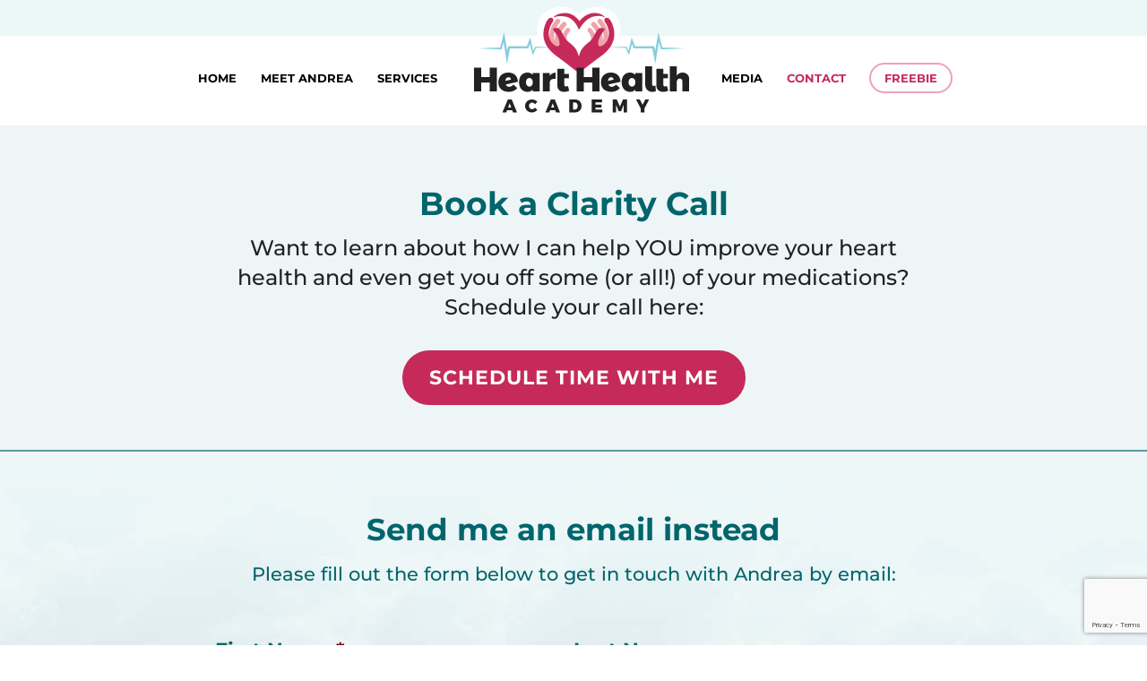

--- FILE ---
content_type: text/html; charset=utf-8
request_url: https://www.google.com/recaptcha/api2/anchor?ar=1&k=6LfbRwEfAAAAALCU8JNRw7wU60ucjbFrGGC0adiQ&co=aHR0cHM6Ly90aGVoZWFydGhlYWx0aGFjYWRlbXkuY29tOjQ0Mw..&hl=en&v=PoyoqOPhxBO7pBk68S4YbpHZ&size=invisible&anchor-ms=20000&execute-ms=30000&cb=fchhpemt8gim
body_size: 48790
content:
<!DOCTYPE HTML><html dir="ltr" lang="en"><head><meta http-equiv="Content-Type" content="text/html; charset=UTF-8">
<meta http-equiv="X-UA-Compatible" content="IE=edge">
<title>reCAPTCHA</title>
<style type="text/css">
/* cyrillic-ext */
@font-face {
  font-family: 'Roboto';
  font-style: normal;
  font-weight: 400;
  font-stretch: 100%;
  src: url(//fonts.gstatic.com/s/roboto/v48/KFO7CnqEu92Fr1ME7kSn66aGLdTylUAMa3GUBHMdazTgWw.woff2) format('woff2');
  unicode-range: U+0460-052F, U+1C80-1C8A, U+20B4, U+2DE0-2DFF, U+A640-A69F, U+FE2E-FE2F;
}
/* cyrillic */
@font-face {
  font-family: 'Roboto';
  font-style: normal;
  font-weight: 400;
  font-stretch: 100%;
  src: url(//fonts.gstatic.com/s/roboto/v48/KFO7CnqEu92Fr1ME7kSn66aGLdTylUAMa3iUBHMdazTgWw.woff2) format('woff2');
  unicode-range: U+0301, U+0400-045F, U+0490-0491, U+04B0-04B1, U+2116;
}
/* greek-ext */
@font-face {
  font-family: 'Roboto';
  font-style: normal;
  font-weight: 400;
  font-stretch: 100%;
  src: url(//fonts.gstatic.com/s/roboto/v48/KFO7CnqEu92Fr1ME7kSn66aGLdTylUAMa3CUBHMdazTgWw.woff2) format('woff2');
  unicode-range: U+1F00-1FFF;
}
/* greek */
@font-face {
  font-family: 'Roboto';
  font-style: normal;
  font-weight: 400;
  font-stretch: 100%;
  src: url(//fonts.gstatic.com/s/roboto/v48/KFO7CnqEu92Fr1ME7kSn66aGLdTylUAMa3-UBHMdazTgWw.woff2) format('woff2');
  unicode-range: U+0370-0377, U+037A-037F, U+0384-038A, U+038C, U+038E-03A1, U+03A3-03FF;
}
/* math */
@font-face {
  font-family: 'Roboto';
  font-style: normal;
  font-weight: 400;
  font-stretch: 100%;
  src: url(//fonts.gstatic.com/s/roboto/v48/KFO7CnqEu92Fr1ME7kSn66aGLdTylUAMawCUBHMdazTgWw.woff2) format('woff2');
  unicode-range: U+0302-0303, U+0305, U+0307-0308, U+0310, U+0312, U+0315, U+031A, U+0326-0327, U+032C, U+032F-0330, U+0332-0333, U+0338, U+033A, U+0346, U+034D, U+0391-03A1, U+03A3-03A9, U+03B1-03C9, U+03D1, U+03D5-03D6, U+03F0-03F1, U+03F4-03F5, U+2016-2017, U+2034-2038, U+203C, U+2040, U+2043, U+2047, U+2050, U+2057, U+205F, U+2070-2071, U+2074-208E, U+2090-209C, U+20D0-20DC, U+20E1, U+20E5-20EF, U+2100-2112, U+2114-2115, U+2117-2121, U+2123-214F, U+2190, U+2192, U+2194-21AE, U+21B0-21E5, U+21F1-21F2, U+21F4-2211, U+2213-2214, U+2216-22FF, U+2308-230B, U+2310, U+2319, U+231C-2321, U+2336-237A, U+237C, U+2395, U+239B-23B7, U+23D0, U+23DC-23E1, U+2474-2475, U+25AF, U+25B3, U+25B7, U+25BD, U+25C1, U+25CA, U+25CC, U+25FB, U+266D-266F, U+27C0-27FF, U+2900-2AFF, U+2B0E-2B11, U+2B30-2B4C, U+2BFE, U+3030, U+FF5B, U+FF5D, U+1D400-1D7FF, U+1EE00-1EEFF;
}
/* symbols */
@font-face {
  font-family: 'Roboto';
  font-style: normal;
  font-weight: 400;
  font-stretch: 100%;
  src: url(//fonts.gstatic.com/s/roboto/v48/KFO7CnqEu92Fr1ME7kSn66aGLdTylUAMaxKUBHMdazTgWw.woff2) format('woff2');
  unicode-range: U+0001-000C, U+000E-001F, U+007F-009F, U+20DD-20E0, U+20E2-20E4, U+2150-218F, U+2190, U+2192, U+2194-2199, U+21AF, U+21E6-21F0, U+21F3, U+2218-2219, U+2299, U+22C4-22C6, U+2300-243F, U+2440-244A, U+2460-24FF, U+25A0-27BF, U+2800-28FF, U+2921-2922, U+2981, U+29BF, U+29EB, U+2B00-2BFF, U+4DC0-4DFF, U+FFF9-FFFB, U+10140-1018E, U+10190-1019C, U+101A0, U+101D0-101FD, U+102E0-102FB, U+10E60-10E7E, U+1D2C0-1D2D3, U+1D2E0-1D37F, U+1F000-1F0FF, U+1F100-1F1AD, U+1F1E6-1F1FF, U+1F30D-1F30F, U+1F315, U+1F31C, U+1F31E, U+1F320-1F32C, U+1F336, U+1F378, U+1F37D, U+1F382, U+1F393-1F39F, U+1F3A7-1F3A8, U+1F3AC-1F3AF, U+1F3C2, U+1F3C4-1F3C6, U+1F3CA-1F3CE, U+1F3D4-1F3E0, U+1F3ED, U+1F3F1-1F3F3, U+1F3F5-1F3F7, U+1F408, U+1F415, U+1F41F, U+1F426, U+1F43F, U+1F441-1F442, U+1F444, U+1F446-1F449, U+1F44C-1F44E, U+1F453, U+1F46A, U+1F47D, U+1F4A3, U+1F4B0, U+1F4B3, U+1F4B9, U+1F4BB, U+1F4BF, U+1F4C8-1F4CB, U+1F4D6, U+1F4DA, U+1F4DF, U+1F4E3-1F4E6, U+1F4EA-1F4ED, U+1F4F7, U+1F4F9-1F4FB, U+1F4FD-1F4FE, U+1F503, U+1F507-1F50B, U+1F50D, U+1F512-1F513, U+1F53E-1F54A, U+1F54F-1F5FA, U+1F610, U+1F650-1F67F, U+1F687, U+1F68D, U+1F691, U+1F694, U+1F698, U+1F6AD, U+1F6B2, U+1F6B9-1F6BA, U+1F6BC, U+1F6C6-1F6CF, U+1F6D3-1F6D7, U+1F6E0-1F6EA, U+1F6F0-1F6F3, U+1F6F7-1F6FC, U+1F700-1F7FF, U+1F800-1F80B, U+1F810-1F847, U+1F850-1F859, U+1F860-1F887, U+1F890-1F8AD, U+1F8B0-1F8BB, U+1F8C0-1F8C1, U+1F900-1F90B, U+1F93B, U+1F946, U+1F984, U+1F996, U+1F9E9, U+1FA00-1FA6F, U+1FA70-1FA7C, U+1FA80-1FA89, U+1FA8F-1FAC6, U+1FACE-1FADC, U+1FADF-1FAE9, U+1FAF0-1FAF8, U+1FB00-1FBFF;
}
/* vietnamese */
@font-face {
  font-family: 'Roboto';
  font-style: normal;
  font-weight: 400;
  font-stretch: 100%;
  src: url(//fonts.gstatic.com/s/roboto/v48/KFO7CnqEu92Fr1ME7kSn66aGLdTylUAMa3OUBHMdazTgWw.woff2) format('woff2');
  unicode-range: U+0102-0103, U+0110-0111, U+0128-0129, U+0168-0169, U+01A0-01A1, U+01AF-01B0, U+0300-0301, U+0303-0304, U+0308-0309, U+0323, U+0329, U+1EA0-1EF9, U+20AB;
}
/* latin-ext */
@font-face {
  font-family: 'Roboto';
  font-style: normal;
  font-weight: 400;
  font-stretch: 100%;
  src: url(//fonts.gstatic.com/s/roboto/v48/KFO7CnqEu92Fr1ME7kSn66aGLdTylUAMa3KUBHMdazTgWw.woff2) format('woff2');
  unicode-range: U+0100-02BA, U+02BD-02C5, U+02C7-02CC, U+02CE-02D7, U+02DD-02FF, U+0304, U+0308, U+0329, U+1D00-1DBF, U+1E00-1E9F, U+1EF2-1EFF, U+2020, U+20A0-20AB, U+20AD-20C0, U+2113, U+2C60-2C7F, U+A720-A7FF;
}
/* latin */
@font-face {
  font-family: 'Roboto';
  font-style: normal;
  font-weight: 400;
  font-stretch: 100%;
  src: url(//fonts.gstatic.com/s/roboto/v48/KFO7CnqEu92Fr1ME7kSn66aGLdTylUAMa3yUBHMdazQ.woff2) format('woff2');
  unicode-range: U+0000-00FF, U+0131, U+0152-0153, U+02BB-02BC, U+02C6, U+02DA, U+02DC, U+0304, U+0308, U+0329, U+2000-206F, U+20AC, U+2122, U+2191, U+2193, U+2212, U+2215, U+FEFF, U+FFFD;
}
/* cyrillic-ext */
@font-face {
  font-family: 'Roboto';
  font-style: normal;
  font-weight: 500;
  font-stretch: 100%;
  src: url(//fonts.gstatic.com/s/roboto/v48/KFO7CnqEu92Fr1ME7kSn66aGLdTylUAMa3GUBHMdazTgWw.woff2) format('woff2');
  unicode-range: U+0460-052F, U+1C80-1C8A, U+20B4, U+2DE0-2DFF, U+A640-A69F, U+FE2E-FE2F;
}
/* cyrillic */
@font-face {
  font-family: 'Roboto';
  font-style: normal;
  font-weight: 500;
  font-stretch: 100%;
  src: url(//fonts.gstatic.com/s/roboto/v48/KFO7CnqEu92Fr1ME7kSn66aGLdTylUAMa3iUBHMdazTgWw.woff2) format('woff2');
  unicode-range: U+0301, U+0400-045F, U+0490-0491, U+04B0-04B1, U+2116;
}
/* greek-ext */
@font-face {
  font-family: 'Roboto';
  font-style: normal;
  font-weight: 500;
  font-stretch: 100%;
  src: url(//fonts.gstatic.com/s/roboto/v48/KFO7CnqEu92Fr1ME7kSn66aGLdTylUAMa3CUBHMdazTgWw.woff2) format('woff2');
  unicode-range: U+1F00-1FFF;
}
/* greek */
@font-face {
  font-family: 'Roboto';
  font-style: normal;
  font-weight: 500;
  font-stretch: 100%;
  src: url(//fonts.gstatic.com/s/roboto/v48/KFO7CnqEu92Fr1ME7kSn66aGLdTylUAMa3-UBHMdazTgWw.woff2) format('woff2');
  unicode-range: U+0370-0377, U+037A-037F, U+0384-038A, U+038C, U+038E-03A1, U+03A3-03FF;
}
/* math */
@font-face {
  font-family: 'Roboto';
  font-style: normal;
  font-weight: 500;
  font-stretch: 100%;
  src: url(//fonts.gstatic.com/s/roboto/v48/KFO7CnqEu92Fr1ME7kSn66aGLdTylUAMawCUBHMdazTgWw.woff2) format('woff2');
  unicode-range: U+0302-0303, U+0305, U+0307-0308, U+0310, U+0312, U+0315, U+031A, U+0326-0327, U+032C, U+032F-0330, U+0332-0333, U+0338, U+033A, U+0346, U+034D, U+0391-03A1, U+03A3-03A9, U+03B1-03C9, U+03D1, U+03D5-03D6, U+03F0-03F1, U+03F4-03F5, U+2016-2017, U+2034-2038, U+203C, U+2040, U+2043, U+2047, U+2050, U+2057, U+205F, U+2070-2071, U+2074-208E, U+2090-209C, U+20D0-20DC, U+20E1, U+20E5-20EF, U+2100-2112, U+2114-2115, U+2117-2121, U+2123-214F, U+2190, U+2192, U+2194-21AE, U+21B0-21E5, U+21F1-21F2, U+21F4-2211, U+2213-2214, U+2216-22FF, U+2308-230B, U+2310, U+2319, U+231C-2321, U+2336-237A, U+237C, U+2395, U+239B-23B7, U+23D0, U+23DC-23E1, U+2474-2475, U+25AF, U+25B3, U+25B7, U+25BD, U+25C1, U+25CA, U+25CC, U+25FB, U+266D-266F, U+27C0-27FF, U+2900-2AFF, U+2B0E-2B11, U+2B30-2B4C, U+2BFE, U+3030, U+FF5B, U+FF5D, U+1D400-1D7FF, U+1EE00-1EEFF;
}
/* symbols */
@font-face {
  font-family: 'Roboto';
  font-style: normal;
  font-weight: 500;
  font-stretch: 100%;
  src: url(//fonts.gstatic.com/s/roboto/v48/KFO7CnqEu92Fr1ME7kSn66aGLdTylUAMaxKUBHMdazTgWw.woff2) format('woff2');
  unicode-range: U+0001-000C, U+000E-001F, U+007F-009F, U+20DD-20E0, U+20E2-20E4, U+2150-218F, U+2190, U+2192, U+2194-2199, U+21AF, U+21E6-21F0, U+21F3, U+2218-2219, U+2299, U+22C4-22C6, U+2300-243F, U+2440-244A, U+2460-24FF, U+25A0-27BF, U+2800-28FF, U+2921-2922, U+2981, U+29BF, U+29EB, U+2B00-2BFF, U+4DC0-4DFF, U+FFF9-FFFB, U+10140-1018E, U+10190-1019C, U+101A0, U+101D0-101FD, U+102E0-102FB, U+10E60-10E7E, U+1D2C0-1D2D3, U+1D2E0-1D37F, U+1F000-1F0FF, U+1F100-1F1AD, U+1F1E6-1F1FF, U+1F30D-1F30F, U+1F315, U+1F31C, U+1F31E, U+1F320-1F32C, U+1F336, U+1F378, U+1F37D, U+1F382, U+1F393-1F39F, U+1F3A7-1F3A8, U+1F3AC-1F3AF, U+1F3C2, U+1F3C4-1F3C6, U+1F3CA-1F3CE, U+1F3D4-1F3E0, U+1F3ED, U+1F3F1-1F3F3, U+1F3F5-1F3F7, U+1F408, U+1F415, U+1F41F, U+1F426, U+1F43F, U+1F441-1F442, U+1F444, U+1F446-1F449, U+1F44C-1F44E, U+1F453, U+1F46A, U+1F47D, U+1F4A3, U+1F4B0, U+1F4B3, U+1F4B9, U+1F4BB, U+1F4BF, U+1F4C8-1F4CB, U+1F4D6, U+1F4DA, U+1F4DF, U+1F4E3-1F4E6, U+1F4EA-1F4ED, U+1F4F7, U+1F4F9-1F4FB, U+1F4FD-1F4FE, U+1F503, U+1F507-1F50B, U+1F50D, U+1F512-1F513, U+1F53E-1F54A, U+1F54F-1F5FA, U+1F610, U+1F650-1F67F, U+1F687, U+1F68D, U+1F691, U+1F694, U+1F698, U+1F6AD, U+1F6B2, U+1F6B9-1F6BA, U+1F6BC, U+1F6C6-1F6CF, U+1F6D3-1F6D7, U+1F6E0-1F6EA, U+1F6F0-1F6F3, U+1F6F7-1F6FC, U+1F700-1F7FF, U+1F800-1F80B, U+1F810-1F847, U+1F850-1F859, U+1F860-1F887, U+1F890-1F8AD, U+1F8B0-1F8BB, U+1F8C0-1F8C1, U+1F900-1F90B, U+1F93B, U+1F946, U+1F984, U+1F996, U+1F9E9, U+1FA00-1FA6F, U+1FA70-1FA7C, U+1FA80-1FA89, U+1FA8F-1FAC6, U+1FACE-1FADC, U+1FADF-1FAE9, U+1FAF0-1FAF8, U+1FB00-1FBFF;
}
/* vietnamese */
@font-face {
  font-family: 'Roboto';
  font-style: normal;
  font-weight: 500;
  font-stretch: 100%;
  src: url(//fonts.gstatic.com/s/roboto/v48/KFO7CnqEu92Fr1ME7kSn66aGLdTylUAMa3OUBHMdazTgWw.woff2) format('woff2');
  unicode-range: U+0102-0103, U+0110-0111, U+0128-0129, U+0168-0169, U+01A0-01A1, U+01AF-01B0, U+0300-0301, U+0303-0304, U+0308-0309, U+0323, U+0329, U+1EA0-1EF9, U+20AB;
}
/* latin-ext */
@font-face {
  font-family: 'Roboto';
  font-style: normal;
  font-weight: 500;
  font-stretch: 100%;
  src: url(//fonts.gstatic.com/s/roboto/v48/KFO7CnqEu92Fr1ME7kSn66aGLdTylUAMa3KUBHMdazTgWw.woff2) format('woff2');
  unicode-range: U+0100-02BA, U+02BD-02C5, U+02C7-02CC, U+02CE-02D7, U+02DD-02FF, U+0304, U+0308, U+0329, U+1D00-1DBF, U+1E00-1E9F, U+1EF2-1EFF, U+2020, U+20A0-20AB, U+20AD-20C0, U+2113, U+2C60-2C7F, U+A720-A7FF;
}
/* latin */
@font-face {
  font-family: 'Roboto';
  font-style: normal;
  font-weight: 500;
  font-stretch: 100%;
  src: url(//fonts.gstatic.com/s/roboto/v48/KFO7CnqEu92Fr1ME7kSn66aGLdTylUAMa3yUBHMdazQ.woff2) format('woff2');
  unicode-range: U+0000-00FF, U+0131, U+0152-0153, U+02BB-02BC, U+02C6, U+02DA, U+02DC, U+0304, U+0308, U+0329, U+2000-206F, U+20AC, U+2122, U+2191, U+2193, U+2212, U+2215, U+FEFF, U+FFFD;
}
/* cyrillic-ext */
@font-face {
  font-family: 'Roboto';
  font-style: normal;
  font-weight: 900;
  font-stretch: 100%;
  src: url(//fonts.gstatic.com/s/roboto/v48/KFO7CnqEu92Fr1ME7kSn66aGLdTylUAMa3GUBHMdazTgWw.woff2) format('woff2');
  unicode-range: U+0460-052F, U+1C80-1C8A, U+20B4, U+2DE0-2DFF, U+A640-A69F, U+FE2E-FE2F;
}
/* cyrillic */
@font-face {
  font-family: 'Roboto';
  font-style: normal;
  font-weight: 900;
  font-stretch: 100%;
  src: url(//fonts.gstatic.com/s/roboto/v48/KFO7CnqEu92Fr1ME7kSn66aGLdTylUAMa3iUBHMdazTgWw.woff2) format('woff2');
  unicode-range: U+0301, U+0400-045F, U+0490-0491, U+04B0-04B1, U+2116;
}
/* greek-ext */
@font-face {
  font-family: 'Roboto';
  font-style: normal;
  font-weight: 900;
  font-stretch: 100%;
  src: url(//fonts.gstatic.com/s/roboto/v48/KFO7CnqEu92Fr1ME7kSn66aGLdTylUAMa3CUBHMdazTgWw.woff2) format('woff2');
  unicode-range: U+1F00-1FFF;
}
/* greek */
@font-face {
  font-family: 'Roboto';
  font-style: normal;
  font-weight: 900;
  font-stretch: 100%;
  src: url(//fonts.gstatic.com/s/roboto/v48/KFO7CnqEu92Fr1ME7kSn66aGLdTylUAMa3-UBHMdazTgWw.woff2) format('woff2');
  unicode-range: U+0370-0377, U+037A-037F, U+0384-038A, U+038C, U+038E-03A1, U+03A3-03FF;
}
/* math */
@font-face {
  font-family: 'Roboto';
  font-style: normal;
  font-weight: 900;
  font-stretch: 100%;
  src: url(//fonts.gstatic.com/s/roboto/v48/KFO7CnqEu92Fr1ME7kSn66aGLdTylUAMawCUBHMdazTgWw.woff2) format('woff2');
  unicode-range: U+0302-0303, U+0305, U+0307-0308, U+0310, U+0312, U+0315, U+031A, U+0326-0327, U+032C, U+032F-0330, U+0332-0333, U+0338, U+033A, U+0346, U+034D, U+0391-03A1, U+03A3-03A9, U+03B1-03C9, U+03D1, U+03D5-03D6, U+03F0-03F1, U+03F4-03F5, U+2016-2017, U+2034-2038, U+203C, U+2040, U+2043, U+2047, U+2050, U+2057, U+205F, U+2070-2071, U+2074-208E, U+2090-209C, U+20D0-20DC, U+20E1, U+20E5-20EF, U+2100-2112, U+2114-2115, U+2117-2121, U+2123-214F, U+2190, U+2192, U+2194-21AE, U+21B0-21E5, U+21F1-21F2, U+21F4-2211, U+2213-2214, U+2216-22FF, U+2308-230B, U+2310, U+2319, U+231C-2321, U+2336-237A, U+237C, U+2395, U+239B-23B7, U+23D0, U+23DC-23E1, U+2474-2475, U+25AF, U+25B3, U+25B7, U+25BD, U+25C1, U+25CA, U+25CC, U+25FB, U+266D-266F, U+27C0-27FF, U+2900-2AFF, U+2B0E-2B11, U+2B30-2B4C, U+2BFE, U+3030, U+FF5B, U+FF5D, U+1D400-1D7FF, U+1EE00-1EEFF;
}
/* symbols */
@font-face {
  font-family: 'Roboto';
  font-style: normal;
  font-weight: 900;
  font-stretch: 100%;
  src: url(//fonts.gstatic.com/s/roboto/v48/KFO7CnqEu92Fr1ME7kSn66aGLdTylUAMaxKUBHMdazTgWw.woff2) format('woff2');
  unicode-range: U+0001-000C, U+000E-001F, U+007F-009F, U+20DD-20E0, U+20E2-20E4, U+2150-218F, U+2190, U+2192, U+2194-2199, U+21AF, U+21E6-21F0, U+21F3, U+2218-2219, U+2299, U+22C4-22C6, U+2300-243F, U+2440-244A, U+2460-24FF, U+25A0-27BF, U+2800-28FF, U+2921-2922, U+2981, U+29BF, U+29EB, U+2B00-2BFF, U+4DC0-4DFF, U+FFF9-FFFB, U+10140-1018E, U+10190-1019C, U+101A0, U+101D0-101FD, U+102E0-102FB, U+10E60-10E7E, U+1D2C0-1D2D3, U+1D2E0-1D37F, U+1F000-1F0FF, U+1F100-1F1AD, U+1F1E6-1F1FF, U+1F30D-1F30F, U+1F315, U+1F31C, U+1F31E, U+1F320-1F32C, U+1F336, U+1F378, U+1F37D, U+1F382, U+1F393-1F39F, U+1F3A7-1F3A8, U+1F3AC-1F3AF, U+1F3C2, U+1F3C4-1F3C6, U+1F3CA-1F3CE, U+1F3D4-1F3E0, U+1F3ED, U+1F3F1-1F3F3, U+1F3F5-1F3F7, U+1F408, U+1F415, U+1F41F, U+1F426, U+1F43F, U+1F441-1F442, U+1F444, U+1F446-1F449, U+1F44C-1F44E, U+1F453, U+1F46A, U+1F47D, U+1F4A3, U+1F4B0, U+1F4B3, U+1F4B9, U+1F4BB, U+1F4BF, U+1F4C8-1F4CB, U+1F4D6, U+1F4DA, U+1F4DF, U+1F4E3-1F4E6, U+1F4EA-1F4ED, U+1F4F7, U+1F4F9-1F4FB, U+1F4FD-1F4FE, U+1F503, U+1F507-1F50B, U+1F50D, U+1F512-1F513, U+1F53E-1F54A, U+1F54F-1F5FA, U+1F610, U+1F650-1F67F, U+1F687, U+1F68D, U+1F691, U+1F694, U+1F698, U+1F6AD, U+1F6B2, U+1F6B9-1F6BA, U+1F6BC, U+1F6C6-1F6CF, U+1F6D3-1F6D7, U+1F6E0-1F6EA, U+1F6F0-1F6F3, U+1F6F7-1F6FC, U+1F700-1F7FF, U+1F800-1F80B, U+1F810-1F847, U+1F850-1F859, U+1F860-1F887, U+1F890-1F8AD, U+1F8B0-1F8BB, U+1F8C0-1F8C1, U+1F900-1F90B, U+1F93B, U+1F946, U+1F984, U+1F996, U+1F9E9, U+1FA00-1FA6F, U+1FA70-1FA7C, U+1FA80-1FA89, U+1FA8F-1FAC6, U+1FACE-1FADC, U+1FADF-1FAE9, U+1FAF0-1FAF8, U+1FB00-1FBFF;
}
/* vietnamese */
@font-face {
  font-family: 'Roboto';
  font-style: normal;
  font-weight: 900;
  font-stretch: 100%;
  src: url(//fonts.gstatic.com/s/roboto/v48/KFO7CnqEu92Fr1ME7kSn66aGLdTylUAMa3OUBHMdazTgWw.woff2) format('woff2');
  unicode-range: U+0102-0103, U+0110-0111, U+0128-0129, U+0168-0169, U+01A0-01A1, U+01AF-01B0, U+0300-0301, U+0303-0304, U+0308-0309, U+0323, U+0329, U+1EA0-1EF9, U+20AB;
}
/* latin-ext */
@font-face {
  font-family: 'Roboto';
  font-style: normal;
  font-weight: 900;
  font-stretch: 100%;
  src: url(//fonts.gstatic.com/s/roboto/v48/KFO7CnqEu92Fr1ME7kSn66aGLdTylUAMa3KUBHMdazTgWw.woff2) format('woff2');
  unicode-range: U+0100-02BA, U+02BD-02C5, U+02C7-02CC, U+02CE-02D7, U+02DD-02FF, U+0304, U+0308, U+0329, U+1D00-1DBF, U+1E00-1E9F, U+1EF2-1EFF, U+2020, U+20A0-20AB, U+20AD-20C0, U+2113, U+2C60-2C7F, U+A720-A7FF;
}
/* latin */
@font-face {
  font-family: 'Roboto';
  font-style: normal;
  font-weight: 900;
  font-stretch: 100%;
  src: url(//fonts.gstatic.com/s/roboto/v48/KFO7CnqEu92Fr1ME7kSn66aGLdTylUAMa3yUBHMdazQ.woff2) format('woff2');
  unicode-range: U+0000-00FF, U+0131, U+0152-0153, U+02BB-02BC, U+02C6, U+02DA, U+02DC, U+0304, U+0308, U+0329, U+2000-206F, U+20AC, U+2122, U+2191, U+2193, U+2212, U+2215, U+FEFF, U+FFFD;
}

</style>
<link rel="stylesheet" type="text/css" href="https://www.gstatic.com/recaptcha/releases/PoyoqOPhxBO7pBk68S4YbpHZ/styles__ltr.css">
<script nonce="fSjQj8jlyUluXmqFzio3vw" type="text/javascript">window['__recaptcha_api'] = 'https://www.google.com/recaptcha/api2/';</script>
<script type="text/javascript" src="https://www.gstatic.com/recaptcha/releases/PoyoqOPhxBO7pBk68S4YbpHZ/recaptcha__en.js" nonce="fSjQj8jlyUluXmqFzio3vw">
      
    </script></head>
<body><div id="rc-anchor-alert" class="rc-anchor-alert"></div>
<input type="hidden" id="recaptcha-token" value="[base64]">
<script type="text/javascript" nonce="fSjQj8jlyUluXmqFzio3vw">
      recaptcha.anchor.Main.init("[\x22ainput\x22,[\x22bgdata\x22,\x22\x22,\[base64]/[base64]/[base64]/ZyhXLGgpOnEoW04sMjEsbF0sVywwKSxoKSxmYWxzZSxmYWxzZSl9Y2F0Y2goayl7RygzNTgsVyk/[base64]/[base64]/[base64]/[base64]/[base64]/[base64]/[base64]/bmV3IEJbT10oRFswXSk6dz09Mj9uZXcgQltPXShEWzBdLERbMV0pOnc9PTM/bmV3IEJbT10oRFswXSxEWzFdLERbMl0pOnc9PTQ/[base64]/[base64]/[base64]/[base64]/[base64]\\u003d\x22,\[base64]\\u003d\\u003d\x22,\x22R3/CuMKmJ8KLfsKiOHgUwopBw6ocS8OewobCssOqwqx/[base64]/ChMKtNMOOwrMBDhwwDcOgwqZcLcOLAcOEHsKFwoXDlMO6wrQue8OEIjTCszLDsF/Csm7ChnNdwoE0R2gOd8KewrrDp3bDojIHw7rCkFnDtsOWdcKHwqNUwpHDucKRwogDwrrCmsK0w7hAw5hRwqLDiMOQw7HCpyLDlxvCv8OmfQTCuMKdBMOJwpXColjDvsKGw5Jde8Kyw7EZMsOHa8KrwrkGM8KAw6DDv8OuVBXCjG/DsXoYwrUAWFV+JRDDt2PCs8OQLz9Bw4Iowo17w7jDtcKkw5k8PMKYw7pHwoAHwrnCtwHDu33CgcK2w6XDv2LCusOawp7Chz3ChsOjRMKoLw7CpyTCkVfDkcOmNFROwq/DqcO6w5BoSANMwrfDq3fDrsKHZTTCi8OYw7DCtsKiwo/CnsKrwoYswrvCrHvCsj3CrXjDicK+OCrDnMK9CsOIXsOgG257w4LCnWPDtBMBw7vCpsOmwpVuI8K8LxZxHMK8w7wKwqfClsObDMKXcSlBwr/Du1/DsEo4DwPDjMOIwqxLw4Bcwo/CgmnCucOZW8OSwq4FHMOnDMKIw77DpWEAEMODQ2HCnhHDpQwOXMOiw5LDon8iU8Kkwr9AGcOcXBjCtcKAIsKndcOeCyjCmsO5C8OsO1cQaFDDjMKML8KXwpNpA1R4w5UNZ8KNw7/DpcOiDMKdwqZjQ0/DomjCiUtdCsKeMcOdw7XDrjvDpsK2O8OACHPCrcODCU8+eDDCiwXCisOgw43DkzbDl0lhw4x6QSI9An1oacK7wpbDkA/CggrDpMOGw6cNwoBvwp4kZcK7YcOnw6V/DRkDfF7DgG4FbsOpwqZDwr/CkMOdSsKdwo/CicORwoPCsMOlPsKJwpBATMOJwrPCpMOwwrDDv8ONw6s2LcKQbsOEw6rDm8KPw5lJwqjDgMO7ez48ExByw7Z/[base64]/CkknCpcK7AFvDulnDhMOdPnzCjsKbSD/[base64]/CqMKoITfCizI9bsKuw5TCtcKiPMKrK8OoKSXDgsOWwqnDqmfCoT9CRMKLwoHDmMO5w4Vsw5suw5XCsH/CiBNrXMONwonCs8KjBi9SW8Kaw51VwoTDlHLDv8KHUXcuw7oUwo9OdcKYQi4aSsOlU8O9w73Dn0Y2wptEwo/Dqkg+woABw43Dr8KpScKBw77DpnM6w7RIAQYSw53DkcKRw5nDuMK2cW/[base64]/CpMKXw5/CrsK8M8KaMgomPzAJfXzDlcOHYBheNsOiXmLCgsKqwqHDgEobw4nCh8OUbQs4wp41H8KwV8K2bj3CvcKawogOOGzDr8OyGcK/w7gWwpfDtzfCtTHDhytpw5MlwqTDrMO0wpo8PlfDvcOmwrHDlDlZw4DDncKxLcKIw7zDpDrDscOKwrvChcKAwojDiMO1wp7Dj3rDssO/w41/[base64]/Ck0PDsCjCmEtdw4FYTzIfDsK5YcKVNSlRFhpbWMOHwofDiz/[base64]/CmxbDk8OXw4nCucKewp7DgwPCuFhPR8OAwp3DlMOufsK7wqB3wojDlsOGwrETwoZJw7N8FcKiw61pSMKEwqcsw5E1R8KHw540w5rDrA13wrvDlcKRdl3CuTJMHzzCuMK2esOYw4bCvcOOwrIQGCzDn8OWw5zCpMKfe8K8NnbCnltww4tQw7/[base64]/eSrCgcO9wrQqAsKmSsOjwoMEQQJwFzsAAsOewqM2w53DuQoQwrvCnFwyVMKHC8KnXsKAUsKzw4EWMcOaw5xbwq/DlzgBwoA6CcKQwqgdISV4wrg6BkLDoUR7w4dTBcOXw7rCqsK/AUlawopRNyfCoTPDn8Kyw58swoxfw5DDgHjCkMOMwrzDucKhIgJew5jCtBvCmsOqXTLDosOVP8Kyw5/CgzvCs8OcCcOyHlDDmWtFwqbDs8KPRsO/wonCtMOrw7PCrxNPw6LCjScJwplKwqhuwqjCicOtFEjDhHpNGCMpTBlDbsOuw6AoW8Ofw5J4wrPDpMKKH8OWw6lBECEcw5BAJBx7w4cqM8KOJQIVwpHDlsKtwqg+e8K3VcO2w4nCqMK7woVHwqvDhsKqCcKEwp/Dg1DDgg89HsKdbAvCvibCjmIGG1XCl8KQwq40wppUVcO4RC3Ci8O0w7DDncOjWkXDp8OMw51fwpB8NnxUGcKxUzI7wozDucOxUisPemd8A8KKF8OuFgjCtEBrWsKgI8OcbEBnw73DksKfc8O0w4hGaGbDhXxgYVvDjsOtw4zDmCTCgz/[base64]/CtCzDh3bCuyPCr8OCw7LDt8OraURfwr87wqnDr2bCrMKAw6PDsER9fkfCucK+HEAuBcKeYw8RwoXDhyHCusKvL1/CusOJAMOOw5TCtMOlw4LDk8KlwpDDlElDwrwAIcKxw7w2wrd6wonCtwfDkcOtTSDCsMOXL0zDmsOGWXJmSsO0b8KuwoPChMOQw6rCn2JOK13Dp8Kdw6A5wq/[base64]/DscKkPMOLwqbCiAzCosK2BcOGHz9pbcO0f8OGThEWUcOULsKwwp/Co8KCwovDui9Gw75Aw5fDhMOOKsK3aMKcH8OiGsOnZcKTw47DpW/CrnTDsnxKP8KUw6TCv8OLwqPDucKQesOEwrvDk04/NQ7Cmg/DvTFxJMKdw57DvArDqH8yE8Oyw7thwqc3QynCsU48TcKGwpjCtsOewpxMLsK4WsKWw65ew5p8wrPDkcOdwpstWGTCh8KKwq0TwoMkPcOOUMKfw6vCuFA2bcOOJcKNw7PDhsKBTRFyw4HDqUbDpifCvTJ9S2smOCDDrcOMPzELwrXCjkLCuGbCs8Kbwo/[base64]/[base64]/Cv0DCsEzDpEzDvDvCvcODwosDVsOsUH8WBMKPU8OBLB9zHy/CqwPDqcO+w5rCn2hywpApVVATw4YKwp5awrnCiEDCtVVbw7MhXlfCt8K8w6vCu8KhGnpHYcK+PGUUwqw1WcKrb8KuXMKIwq0mw53CjsKZwohFw6leGcKDw6bCiibDjBZ+wqDCncODO8Kqw7ppDlbCrBzCvcKNGsOvJsK5Oh7CvEs/MMKiw7jCvMOcwpBKw7nCgcK4I8KIM3BtHMKFFDM2W3/CmcOCw5EqwqfDvSfDtMKAScKpw5wSd8KEw4jCk8ODdyjDlGHCiMK9cMO9w6rCrQLCuXIIA8OVCMKWwpvDmz3Dm8KBw5jCncKLwp8tNzbChMOeG2E5NsKMwrMQw4gRwq/Col1FwrkmwovDuwssY3wdAyHCrcOvfcKYcQIMw5xNb8OPwpAdfsK3wrQRw4TDjT0sccKAMlBaOMOOQGrClDTCu8OEdSrDqEYmw7V2aTIDw6vDmxLDtnhIFh9Cw5DCjAVgwo4hwod/w5k7O8KCw47CsknDlMOpwoLDnMODw7MXKMOFwr11w5w2wqVeTcOCMsKvw7nDncOtwq3CmU/CoMO7w73DoMK8w6d/[base64]/bMOvKTfCrcKcw6bDoMKcw4rCvcOvJ8KuR8OgV8OFGcOiwo9qwpzCuw7CkjdubVvCgcKMJW/DiSwYdmjDkysrwoAOWsKlfBPCkARvwpcRwoDCgiHDoMO6w6tQw44Kw4YrdRbDqsONwqd9fRttwqDCjSjDusOqL8OxecOSwp3CiTVMGRdsWTTCiVDDgyjDtWvDp1I0RB8Ra8ODIxrCgEXCpz3DuMKJw7fDs8O9NsKPw6EUeMOobsOZwp/CqnfCjFZvEMKbwrc4M3VDZFsTb8OBejfDmsOPwoBkw79tw6ocBCvCnXjCl8OJw6TDqlMYw6XDiW9Bw53CjBLDp154EirDkcKJwrHChcK6wqF4w4jDmQvCqcO5w77DqnjDhh/DtcOjUCUwE8OwwqFOw7nDtEBLwo1Twrt9EcOfw6kzST/ChsKcwohgwqMUfMOKEMKpwqx2wrgYw5Npw5/CiATDlcOgUnrCoTkLw4rCh8Ozwq9+GCLCk8Khw59Cw40uTBXDhF9Kwp7Dj0ITwoMzwoLCnDnDo8KMVQ4mwrkcwoA1AcOgwpZAw5rDgsKBCTYsUBkZGSZdCwzDmsKIPntrw5jDkMO4w4nDiMKxw4Vkw6LDnMO8w63Dm8OQMWBow7J6DsOJw7fDtD/DrMO2w4IEwp1BMcOdFcKURFDDuMKFwrfDr1Evax5hw7AqFsOtwqPCvcO4ZUpiw6ZUBMO+cUTDvcK4wr9rOMOLdUbDkMK8KsKCDHkCUsKGPwY1JgsXwqTDqsOmN8O5wox0TgbCqEXCvMK3VyIowoEeIMOHLV/Dh8KyV15vw5vDgMKnDGZcGsOswpR5DSlBWsKbYFPDvAnCjARgV2TDqyY+w6xrwqI1BBQJV3fCkcO+wrVlQ8OKCCRBDcKJWXIcw74pwp/[base64]/CtMK2wqx0O8OOw55WWsObXRjCtChbwq56aGfDuCbCjBfCscO3KMOcIFjDmcOMwrfDu2New77Cs8OWw4bCiMOlVcKDAktfP8Kgw6JAIQ3CplfCu03DqcOpJXYUwrlCcjRdfcKLw5bCgMOuZmbCqQAVGjweMk3DoXIxbyDDtl3CqydXTRzCvsOUwrPCqcKjwr/[base64]/ScKuw5QOw4/[base64]/DmsKXQMKyw7nDsj0PcSLDniFub0nDqV5/w719b8OqwoVSQcOCwr8+wrdhO8K5AsKqw7jDsMOXwpUPAEPDjkLCpl0jX388w4ERwrnCjMKbw6MrcMOSw4jCgjLCgS/DuAXCnMKywqI+w5bDgMOkXsOPcsKywoEkwqcfFxTDqMOawp7ChsKWDmvDqcKgw6rDkzcbw7RFw7Qlw698K3cNw6fCmMKVWw5Lw610czx/[base64]/CjlXCsnrCjC3DmMK9X8OtbcK1OcKqKMOjw5NSw4zCnsKrw7TCg8Oyw7TDmMOoZgoDw51/[base64]/wpA8YHvDkErCujMOw5VBw4Bsw5DDvmofwp8idcKJfcOZwrzCsQZPcMO5MMOMwpg6wplmwqVAwr7DhwcOwrVKETtaDMOLZcOdwpjDjH4eXsKaCWlye2YOIlsCwr3Cr8KPw7oNwrRpS240ecKjwrBbw7kyw5/CikNgwq/Cr2s2w73DhzI/WBcud1lsOToVwqMdVsOsWcKvME3DgFvCv8OXw6o0fGjDkl9kwrPDu8OXwpbDrcKsw77Dt8OOw5Yfw7PCpwXCsMKXScOjwqNhw4tTw4t/GMO/ZRDDpzRew5PCtcO8W1nDuABswohSA8O9w5jCnRDCs8KzMzfDjsKDAHjDgMO/YQPCqQ3CunsANcORw6Q8wqvDphbCgcKNwqbDgsKqY8Opwp9Iwq/Cs8KWwroJwqXCisKpdMOuw7A8YcOmcDxyw5jCmMKDwrtwCUXDmlHDtBEZYQNzw4/CmsO7wo7Cs8KzC8KEw5jDllUrNsK6wpdJwozCmMKEJR/CuMOXw6/ChCknw7LChU1Cwrw6JMO7w58iGMOYScKVMMOZH8OEw5jDgx/CmMOBaUQYFGXDtsOlbMKBD0ggZTQNw4l0woZ1bsOlw6thbS1RFMO+YsOMw5jDiirClsOTwpXCky/[base64]/CgsOoVsK+w7HDqjzCpMOjDMOvw5vDk17Cn1fChMOJwpE/wojCmkfCocKPSMOuPTvDgcOFAsOnDMO4w7lTw698w5NbPTvDpRHCoTjDi8OsF3xqCXjDqGsuwrEBbhnCuMKeYB4sBsKyw60yw5TClUTDr8KYw6pvw73DlcOewo1+IcO0wpNsw4zDl8OpbmbCgizDnMOIwol/WCfCqMO+fyjDtsOAUsKhJilEXMOkwojDrMKTKUjDnMO+w4Z3GlnDjMK2N3DCrMOiTijDssOEwqtzwpLCl0fDh3cCw7MQFMKvwqp/w685DsOBZRUXSlFicMObSGIHacOew55JfG7Dlk3Cm1AFTRAfw6XCksKIHcKHwrtCTsKhwrQGLRHCiWbDoXAUwpBBw6XCqz3Cr8Kyw6/DtjrCv1bCm24HLsODTsKiwq8OT2zDmMKMOsKDwrvCsBcqwovDpMK6fTdYwoImccKKwoZKw5zDnAbDu2vDr3XDgBgdw5RDBz3CsHHDj8KSw6hVairDn8OkNgMDwqPDkMK1w53DvkpiY8Kewohnw7AAMcOqKcOPS8KVwo0IcMOiKsK2QcOYwoLCjMKLRzhRcjJ/cVlYw6g7woDDgsO2OMOCbQzCm8K1XxpjfcOPWMKPw4bCjsOANS1Gw77DrQnDmWbDv8OrwrzDqzFYw4F9dh/Ck37DmcKVwol3MTQHJx/DtXjCmwbCmsKndcKjw4DCnzZ/wpbCp8KiF8KKJMOXwowENMOoAmknLcODwpBtETp9AcKlwoB0C0YUw5jDsGFFw53DqMK2S8OND1vCpmU5GD3DqidlVcOXVMKCN8Ouw7fDosK/[base64]/ClMO/M8KbwojCksKFwotZw73Cn8O6WkQTw4HDqsOfwp4Xw7HDkcKxwoE1wp/Cr3bDniZ3cjdtw4o+wp/Cl3DCnCrDgHAQcWQOWcOuQsOQwpDCjAzDiQzCocOmcUR8VsKLUA1nw49Td1FAwo4Zwo/CosK9w4nDnsOEawZjw7/Cq8K2w4pJCMO6OC3Cp8Oxw6lEwoALbWLDrMOdIDJCHAfDrHPCnA4rw5MgwoUeGcOzwoJ7IsO6w5QDUsOiw4kWFAQzHzdWwrrCsjcXUFDChGEtBsKtdDUpO2RJYA1ZFsOyw6DCi8Kvw4dWw5cnQ8K5PcOWwot5wpXCm8O/LCAgCivDqcOzw4JYQcKFwqjCimpaw4LDtT3CqcK1FMKpw7N/[base64]/woXDvsKTwrTDs1oWwpHCiMOUw6XDqRc5GHJPwrnDoTIEw6hZTMKyAsOpAkpJwqDCncOzcgEwfCDCpcONZT7Cm8OsTB5OUzgqw6p5K2rDqsKyPcK6wqJ4wobDuMKffm7CuW9hKzJePcK9wrjDkVrCg8O2w4wgXmdFwqlSLcKoRMOKwo1nYFAdbcKHwrIuHHRlKA/[base64]/a8KEG2g1BwnDj8KCCAfDmcKIa27DgcOYdsOrwo18wqcmQzfCisKgwpbCksOpw6HDicOOw6LDg8OewqvDisKXF8KVaxbDtDHDicKKWMK/wrkpBwF3OxPCoDcAfkHCpxMkw7gLVVZXNMKiwpHDuMOnw67Cq3DDo03Cg2deb8OLZcK7wphSJ3nCh11Fw55rwr/Cqh9MwojCjQnDnSdcYm3DgH7DtGNSw4sPYcKYG8K3DknDisOywpnCgsKiwqfClcOcAcK9XcOYwoE/[base64]/CjCfDjcKAwolAwqTDmBXDq25twqwWw5LDnhJzwoQJw7XCu3/Ckw9FDHtZSHp4wo7ClMO2KcKqeyVRZsO5wpjCqMOjw4XCi8OwwpIHGCHDvh8Gw68LRcKfwrrDi1bDn8KXw6AAw5LCk8KmJTrDpMKQwrLDlF0CAzbDkMOhwrhaDEhqUcO/[base64]/CcKVHWnDv3PCvsOyInQHwoodFzHCqyZkwp/ClcOhTcKIcsO8AcOZw7zDjMO7w4JTwp9NHCfDjklQdEl0w4tuacKowqQiwo3DhkJFBcKCYjxdX8KCwr/DuBkXwpt1AQrDtxDCgh3CqG/DvMKTKsKkwq8gTQhnw4Jjw5JSwrJeZRPCj8OkRjXDsT9rC8KMw77CuDlHeHbDmSDCiMK6wpQhwq4SDmlYX8KXwrNzw5dUw7VuWw07dMOLwrQSw7fDvMOBcsONfQckb8OSDE57KWjCksObKcOoQsOlAMK7wr/CjcOow6xFw7h8w6zDlWEaKhtMwqXDs8K5woxiw5YBaysHw7/DthrDssOVRGrCgsO1w7LCmDPCqHLDs8OrK8OkbMKlR8Knwpl3w5VSGBTDksOuI8OISjJ+QsOfOcKzw4bDvcKww5VMOVHCgsOdw6pkEsKfwqXDrl7Dv0xhwqN1wo8twqzCsQ1kw7rDgSzCgMORS0s8MWkBw7nDmkcyw6RzASU7cg5+wo9Xw5/CgRLCpCbCpxFXw5EzwpIXw5FOTMKiARrDux3DscKawqhlLEh4wpHCphkRe8OVLcKUecOdZXARJsKpOxtLwr41woNzTsK+wpPDl8KBS8OdwrzDpUxYH33Cv0bDnMKPbRLDosO7fi1GOsO2wolyZxvDkGDDpGXDq8KaUXvCjMOew78uHxUHBl/DtR/Cp8O8DzEWw6lTOhrDqcKWw6Bmw78aV8KEw5M2wrLCmMOjw4QVFkF2ShLDp8O/TiPDlcKqwqjCosKnw6A2ZsO0WW1AXkbDisOYw65zG0XCksKGwopmRhVOwqsQJRnDv1DCgBAvw4fDrnXCnsKzG8KZw6AKw4UKBCUEWA5Uw6rDvk9Mw6TCpyLCvQBNfh/CvsOHbkbClsOJRsOYwp0TwoHCpmlkwrsTw7Fcw53DssOZdnrCssO/wqzDqjXDvcKKw5PDtMKRA8Ktw4PDlmcHOMO8woshPn9SwqbDuxHCpAwPUGjCsjvChEt2EMONLB8cwplIw5d9woPDnDzDuhXChMObPHZMNcOufA3DiFFVPxcewo/DscOgCxdmW8KFZMK5wpgbw4nDv8Oww5ZnEgtGC3pwH8OKRMK/ecO6BFvDs1HDiW7Ck1NPChEHwq5yOF/[base64]/CpcKTecOuw6UJwo9OSArDtVnDnT8UejLDqSLCpMK+SGnDtnZCwpHCrsKWwqDDjVhZw64SK2HCmHZSw4DDpsKUIMOuZX4WG1rDpwDDqsO6w7jDh8Olw4rCp8KMwpV0wrbCusOcGEM0wpIUw6LCoUjDiMK/[base64]/DoSTCv8OZw7rDvXLDqnErHEUWw4o7LsO3F8K3w4NIw5YMwrbDkMKFw60sw63CjV0Ew60Mf8KgPD3DsSVcw755wqttagrDqBNkw7QQbcKTwpQHDcO9wr4Ow75mMsKMWS0sH8KEPMKMa14kw6pcRV3Ds8O3F8K8w6XCsV/[base64]/JF8tYcOXBiMeXiTDsWpWw4MefVddB8OdaXnCmgpRwqNFw7YEK3J1wpDDg8KlRnYrwp94w5Yyw5XDgRHCvk3DiMK+JR3Cv3rDkMOMG8K5wpFVQMKqXi7DlsKAw6fDgGfDjH/CrU4SwqHCs2/[base64]/[base64]/OnrCqMO+aMOewp/[base64]/DllYiDWZ2AR55wrB7cjAawqrChgpFKFPDmQnChsOiwoJLw7fDlMOLIcOwwqM+wpvCtT1owoXDrG/Ctykmw5xAw5sSacO5MMKJecK5wo52w4vCpVhiw6rDozVlw5oDw4NrJcOWw6UhMMKeL8Ouw4FMKcKcAU/CqgrCv8Kpw6s9HMORwqnDqVvDnMK1XcO/CMKBwosDLxhKw71Cwr7CscO6wqFyw7BuMndfPQLCnMOyScOHw4bDqsKGw51pwo0xJsKtBFHCusKzw7jCg8Ogw7FGacKEVmrCoMKxwrbCum9UA8ODJzLDgiXCsMOyDjhjwoNOTsOtwq3CtSBQS0w2wrHCsi7CjMKPw4nChynCr8OqKzbDrFc3w7IEw4vCmFfDjsO/worCiMKeRnMnAcOEYX08w67DpMO6aQ14w78xwpjCsMKbTXQeKcOtwrEjCsKPYycCw6TDocKcwppLbcOGfMKTwoAWw65HQsOhw4E/w6vCs8OQP0bCksKNw4RUwo5Cw6/CjsKZK0tVGcKOC8KlOS/CuT7Dl8K6w7dawoxmwr7CuEo/SyvCocK2wr/Dp8K+w6HDsSceGUoiw5stw4rCk3NqKlfCtlHDlcOww6/DvBXCnMOCJ2HCqsKjaQnDo8O/w5MLUsKJw7TCgGPDrMO5FMKgVMOUwofDoRTCncKqZsO1w7XDviV6w6JwcMO0wrvDnmghwrF8wozCk0TDogxWw5vCrkfDvQYAPsK/P1fCiW16A8KrOlkdX8KqOMKdZAnCqkHDp8O5WmR2w7lcw7s3CMKmwq3CiMKjUmPCrMOIw6wOw5s2woNecUzCr8OlwoIXwqTDjwvCgSHCs8OfI8KnaQVORz51w5fDpR4Tw43DqsKAwpjDumdQLWfDoMOKI8KAwpB4d1wZZcKKPMOhOgdYD37DscO2ewNPwoxHw6w/I8KIw4jDpMOdSsOvw74yYMO8wo7Cm3rDvjBpEXh2B8OCw5I/[base64]/DkwXCtsOpPQHDn8KfZXMmwobDocKow7QAw57CvmrCh8O3wr5Aw4bDrsKma8OEw7QzXR1WKV7CncO3OcOdw63CjXrDhcOXwqrCm8Opw6vDkAl0MR7CswjCukMFBQsew7IjT8OBCFdMwoDCoDzDgm7CqMKXK8Kxwro/f8OewrvCnn/Dgwgww7fCusK/Wi4AwqjCsBh0ZcKIVW/Dp8KjYMOrwqcNw5QTwq47wp3DsBbChMOmwrIAwonDksKXwo1SUw/[base64]/Dg8KZwqXDisK3TT19IC9RMVRLNFfDu8OXHQoFwqjDgDHDscOAG1UKw5JNwo4AwpPChcORwoR7JQcIWsOvZCUuw7IEZ8KiehrCtMK1w6JKwr3DjcOZa8KnwrzCtkLCsGlywo3DucOww7zDoFTDiMOuwp7CoMKBLcKREMKOQsKkwr/Dl8OREcKpw7bChsOQwosGHhnDpGDDj0FqwoJYDcOWwpMkKsOvw4omb8KfOsOXwrIHw6x5WgjCtsKEbxzDjS3CmzbCisKtIMOywooxwqrDrx5oEgonw6liwqg8SMKqZ0TDqQI/XkfDiMOqwqY/AMO9WMOiw4ZcbMOYw6I1DVo4w4HDpMK8ZAbChMOfwoXDn8KvWipJw65YExNqLgTDvxxuWEFSw7bDgEwdKGBIUsO+wq3DqcKMwpfDpH1kHSDCgMKyJ8KWHcOfw4bCrCAQw4okbhnDrVQ/wpfCgj5Bw4PDmCHCsMODd8Kdw4c2w71fwoYEwq1/[base64]/aWTDj8KucBgvC8KhaFXCosOTVMKawqnCiC8LwqzDk3d+H8K/HsObanEWwp/DqR1cw7E9NhgEMGAHCcKMc0Ibw7YRw67CoA0uNgXCsz3Cr8OiUnIzw6NPwoJ9N8OuD05dw5zDl8OHw4Ezw4/DjVrDrsOxfh8aVBIxw649esKbwqDDiEEXw5PCuj8oW2DDrcKgwrrDv8Oow4JPw7LDmwdUw5zDvcOqPcKJwrs+wq/DqyzDocODGCRoJMKOw4owTDA6w4YcZn84S8K9WsK0woTCgMOgUUlgGCsZecKLw4tIw7N8Fg7CuTYGw7/CrFYqw6w7w77CuFtHXGfCjMKDw4RcC8KrwqvDsUvCl8O/wovDhcKmXsKmw67CtkoTwrxAWsKSw6XDgMKROXEZwpXDnXjCmMOWIhPDlcK7wrLDhMOcworDhBbDmsKCwp7Cj3YwOWEkcBNnIMKsPWw+ZQNxN1HCsTLDhGdFw4nDhSoGFcOUw6UywrXCgRrDmi/Dh8KhwrxrMEsLSsOXFBfCrcOKHinDh8OGw51swqMzPMOUw5JkU8OTQzRjaMO+wp7DkBNiw63CmTXDuXLCrV3ChsOgwqghw5bDpybDqytZw5gDwoPDvMK+wpgAcQjDq8KEdmRvRXlBwpo/PWnClcOPVsKFXnATwpViwqIxIMKtTsKIw5LDq8KMwrzDuQYpdcKsNUDDgExQGSYHwqhAHHcQeMOPAyMeEl5OTj5rdjoZL8OZJFFVwo3DqHvDusKZw45Tw4zCoSXCu2R1JsONw4fCiQZGFMKUbTTCq8OVwpJQw4/[base64]/dSPDiAkVIcOQwprDusOtAEfCgX5OwqEnw7YZwrPClTMmCHfDocOjwqofwobDk8KEw7VHdXpPwo/[base64]/[base64]/CrAoFwrZuw7XCtRDDs8ObCVrCjn3Ci8OZw77DnMKVE3nDqMKGw6Y/wr7DrcK9w4vDgjRRDx8pw7l1w4EOIw3Dlxgow47Cq8KtS2kmA8Kcw7vDtHszw6ZdU8OzwpwzRm/CkX7Dh8ORQsKtVlYOTsKJwqQIwovClR82N34ZJSdhwrfDhWQ5w4RuwrphPRTDuMOqw5jCoEIZTMKIPcKZw7seH3dLwqA0BsOcJsKVaytHAT3DocKvwqLCqcOATcK+w47DkSB8w6fCvsKxQsK5w4xNwp/[base64]/DrH3DrcKnBgIvKS7Cvx1/w5IZfcKaw47DkjB4woI0wpzDiQzClgzCu1zDgsKFwodMG8KYBcO5w4ZSwpvCpT/Dq8KKw73Dn8KNBsKzcMOvEQkHwp7CmjvCvBHDrRhUwppcw7rCs8OWw79AP8OMUcOJw4nDj8KuPMKBwrTChB/ChQ/CuXvCp3Now4JZVcOVw5E+bgp3w7/[base64]/[base64]/DpgoOwr02w4UawpvDj8ODIB9+RVzDscKiZAbCpMKew6DDhWwWw7PDuXnDr8KCw6vCgWbCgmoULGFywqzDtkDCvkdzV8OTwoEPMhbDjjwyYMKEw4HDjGt/w5/CvcOLSxTCsXbDpcKqdsOpJU3Dr8OCERAOXyspc3JTwq/CtxDDhhNcw7DCoArCrV5xOcKew7vDkhzDoycVwrHDvMKDOhfDpsKlX8KfHQwiQwPCvRZgwqQqwoDDtzvDswANwrfDksK8Q8KBbsKhw6vCncOgw4JsGcKQNcKlBC/Cj13DpR4tBgLDs8OAwosdLH1sw4zCt0I6e3vCkX8iasKuA3UHw4TCiQ/Ck2MLw5pzwpsBFRXDvMK9XQoABSABw4/CoysswrPDqMKeAi/[base64]/CpGPCnVnDsGTCuMK8H8KyMMOJEHTDkwXDjAnDpMORwpPCgcK9w7AnVsOnw5VdHSnDlX3CnU7CnVDDqCs0UljDgcOEw5TDo8KPwpnCgmB3U3nCjlgjD8K/w77Cn8O3wozCpFrDmhYaUE0JMi9YXUjCnlHClsKcw4DCtcKmEMOkw6vDiMOzQEnDlETDmGjCg8O+HsOjw5XDjMKww4jDj8K/Dxlewr4SwrnDtFRfwp/CkMOPw4EWwr9EwrvChsKgfgHDn1fDucOFwqMzw60KTcKbw5rCjWHDvsOaw7LDucOBfBbDlcO1w73DgAvCpMKFXEDDnnBFw6/CuMOLw58XH8O8w6LCr3VEw61Zw5LCncOiYsOieyjCg8O/[base64]/w6gRw50Lw7PChMO6DA9BdV3CncOrw5DCigbDiMODU8K/JsOOWljChMKmfMKdNMOdXgjDrSkia3zCt8OdKcKBw7DDmcO8DMOEw5Mmw4A3wpbDrwxGTwHDrW/ClzBpOMOla8KvcsOIYcKKDsO9wrMiw7fCiC7CnMOPHcOSwprDqS7ChMOGwoJTZUg/wpoBw5/DhV7CngHDsiYuZsOMEcOzwpJfGcO+w5pIY3PDkWtAwqbDqCzDsGVDRAvDtsOaE8O+YcO+w5sSw70iWMOfK0xgwoLCpsO0w77CtMOCHzg4RMOBTsKJw7rDu8OQJ8KxF8KAwpoCGsKxbMOPcMKGMMO2bMOJwqrCkhpNwpF/[base64]/Dm8O0w6pKwqTDjWfDth3CosK3wpXCsMO/w4nCtsOXwpfDicKEaG4oGMK/[base64]/CnsKGwpLDgsKdZsOqAMOUw7wfwpk/E0ZqwqLClMKPw4PCgDvDg8K8w4x8w4jCqU7DnzNZGsOhwrfDvS5JdEXCpn4mMMK5DsK6BMKWMXbDuld+wpfCpsK4OlnCp2ANWcK0PcK0wo0eU1/DmRAawrfCu2lBw4DDgE8RbcKsF8K/DlXDqsO9wqLDs3/DvEl5WMO5w7fCj8KuUG3CusONA8Ohw759JHbCgSgqw6TDpS45w5Atw7ZTw6XCicOjwoLCrAY4woLDlzYQPcK7fgggZcObWmllw5FDw6okPmjDs0nCt8Kzw69dwqrCj8OIw4powrIsw6JdwqrCrMO7bcOhKBxFEXzCksKIwql2wpjDk8KawrI/[base64]/DicOEw57Cl2XCv8KdCcKnNGHCr8KCGWDDqzhUFHZMQcOVw6zDicK/w7TCoTlHCsO0AAvCqjIFwotFw6bDj8KcJlZXHMK2fsOtWh/[base64]/CoMK/asKRdh7DkA3DqGnCpMOjdcKww4BHwrvDtBQiwrdrw7rDsE0zw6fDhxTDmMODwqHDsMKRLsO/[base64]/DpW/DpVg5BycgEMKyKcKQw5o6LALCj8KRw4XChsKhPXXDpibCj8OVMsOfCg/CnsK7w5wLw6lmw7HDlHICwobCkhTCpsO2wqZxEiFQw5wVwpHDrsOnbSHDvhPCt8KHb8OaYmBUwrPCohLCjzUZecO7w7hjGsO7e0tfwoIKI8OnfMKoJMOoC1E8wrQowrbDhcOdwrvDn8Orw7BHwofDpMKVQ8OVYcKTKHjDoELDjn/CjSwtwpfCkMO9w4wDwrDCosKKN8OWw7J+w57DjsKTw7PDgcOYwonDpU/DjA/Dn2AaGsK3JMOhWS96wppUwqZBwq/DrMObAkfDq1dgJMK/MSnDsjM1LsOXwoHCvcOHwp/Cs8OdEmDDqMK/w4taw5XDn1jCtwc2wrPCiX46wrDCscOaUMKMwqzDvcK3IxMGwqjCqE8DNsOyw5ciY8Ofw588e20hPMKQDsKCRmDCpwNVwq0Mw5jDtcKowr0YEsORw6/CtsOrwoLDtGHDuVNMwpTCl8KZwp/DncOLScK3wqYqAmpEYMOcw77CpTkHOEnCkcO7QVZYwq/DtSNfwqtGF8KlGsKhXcOxfz4YKMOHw4DChG4Yw5QeHsKiwrk1UUnCiMO1w4LCtcKfUsOnbg/DowpQw6AYw7ZLZBvCicKHEsOfwoEoYMOwTE3CqMO3wq/Cjgh7w69SBcK1wp52fcOvWGpFwr0DwpzClMO6wo5hwoRtwpENfCvCs8KVwo/[base64]/CnMK5H8KcwpFrwpk9dHlsY0NKw6lhw5nDi3/DoMOrwpXCssKZwoHDisK9V0lEUR4nNgJbBm3DssKjwqwjw6QMG8KXZMKRw5nCn8K6MsO7wq7Cg1kAGcOKJX/[base64]/wpUqRsKcLMOkM3sUNQ05wqLCjXkkwoDClRjDqHPCpMKSDirDhA0FBMOTw64tw4saXMKiCmUDFcOQbcK1wr9Zw60dZREUK8OTw53CocOXe8KXHDnCi8KXAcKow47Do8OXw7lLw6/DhsOyw7luLi5iwqrDusKjHnnDscK7HsOIwoEidsOTf3UNbyzDjcKYVcKuwp3Dg8OMJFTDkiHDlSnDtDdiasKTEMORwq7DqcONwoN4w75cN25ONsOkwqNCNcK6VlDCnMKIKhHDjR0EBztCCw/[base64]/w7EWUsKtX8K9eMK8U8OKcQvCqTxfwpXDq8OAwr7CgmphDcKXSkYpfsOtw7gswpgiaGXCjloAw6xlw5PDicKYw6crUMOswoPCrMKsd2nCoMO7w6IQw6l4w7kzO8KHw6Jrw6dRCy7DnwzCv8KJw5Z+w5kww7nDnMKqC8KZDB/DhsOSRcOQJ2fCvMKeIjbCpEpUawHDpi3DpUsoYMOaEMKdwpLDrcKiVcKZwqQyw7AncTI3wrEPwoPDpcOFOMOYwo8awrNuOsOGwprDnsO2wpVWTsKuw6Qow47Cu2DCuMKqwp7Ck8KqwptULMKfBMKgwqzDi0bCpMOrwrBjAlAGLlDDs8OzEVsXd8ObU0/[base64]/SMOHw6lBcsK9KBcOworCg2zDiMK1GMO3wqkgUMODbcOfwq1iwqIywr3CucK1bHnDhxXCkRAqw7TClEjDrMOCa8Oawr4SYsKqJTdmw4hOdcODEGBCQl9NwrjCssKhw6HDsH43QMK5wodPEHzDngIPfMOpcMKXwr9YwqNew4FZwrvDkcK3B8Osd8KRwqXDuWHDuEk/w63DucOyXMOnRMOjCMK4dcO6d8KtfsO4CxdwYcK4KFRjOU0Rwog8aMOtw5fCosOHw4LCkFPDkRPDs8OjEMK/[base64]/Cj8KDKsKyZsOFXzzCkMONP1PCssOOPTdkw70AVzU2wqwFwrgFO8O6w4kQw4/Cn8KNwrcTK2DCsH18EWzDmFvDt8KIw5HDrsKWLsO5wpbDjlhLwoBCRcKAwpd3eGLDpsKWVsK5wpccwoJfUFM3P8O+wpnDp8OETsKXYMOTwobCmBsuw4rCnsK0IsOXAw7Dn3Emw6nDpcO9woTCisKgw4lOJ8OXw6RGG8KQFgccwo/[base64]/DvcK4w6/Ckm3DjyrChsOCGT9oacOnw7N7wpDCkcK6woo/wp5Vw4wySsOAw6jDrMKWPCfCrMO1wqlow4/CiDtbw4TDmcKKCmIRZ0LCoCdFQ8ObdWDCocK9w73DmnLCtsOow5/DisKTwpgzNsKqasK1GMObwo7DpV5OwrgAwqLDrUklF8KIT8KzYxLCtlZEC8KLwpXCm8O9GHdbE33CkW3CmFTCvzU0ZMO0asOReU/DtWLDgX/CkE/CjcO3KMKBw7fCmMKlwrJHPjLDs8O8JcOdwrTCkMKiEMKwTRR3Z2vDkcOrQMO5CQsnwqlmwqzDoDAKw5rClcKNwrMkw4wXVXksWSliwr9Cw47ChWouSMKYw47ChhwiLirCmildIMKPbsObX2DDksKcwrg0L8KXDhJGw6Mbw7rDhMKQKQfDh1XDrcOSGnxKw7LDksKYw6/Cr8K9wqPCm2ZhwoLCpwPDtsOBMCcEcHwiw5HCtcK1w5DDmMKXw60mLF0mchgRwo3CtxbDmFjCiMKjw7fDhMKsUW/[base64]/[base64]/DrBphS8ONTGjDrcOgc8KBwqZIwrzDgRvCsMKgwpFEw7l4wqzCqzx9bcKeLXYowppvw5wCwonCtwoNS8Ktwr9+wp3CiMKkw6vCnzV4PHXCl8OJwokMw4jDlilNV8KjG8Khw4gAw6sobFfDocOvw7XCvDZVw4HDgXE/[base64]/HhfCr8KZKjoDHcK4f8OPwojCpXHDm8KWw63CpMOowqvCtmpKFxk/[base64]/CqlwPwqTDrCRwwpXCinVywrjDnGoifFFROcKTw50ZQcKCDcO1NcOrXMK6F3QPwog5ER/DucK6wrbDk3/DqlRLwqACK8OfBsK8wpLDmlUVZcOYw4jClwVMw4TDlMOwwrg/wpbCksKTNynCj8OyR2V/w7vCvcKAw7IZwrMow4/Dpi11wp/DtAR7w77Cm8OxJMK5wqIUQcKYwp0Pw7AXw7/DqsOgw4VCesOnw6nCsMKkw5JUwp7Cl8Omw4zDu1zCvgRcNDTDi0BIcRZ+P8OdcsOSw51Awr8jw6U\\u003d\x22],null,[\x22conf\x22,null,\x226LfbRwEfAAAAALCU8JNRw7wU60ucjbFrGGC0adiQ\x22,0,null,null,null,1,[21,125,63,73,95,87,41,43,42,83,102,105,109,121],[1017145,217],0,null,null,null,null,0,null,0,null,700,1,null,0,\[base64]/76lBhnEnQkZnOKMAhmv8xEZ\x22,0,0,null,null,1,null,0,0,null,null,null,0],\x22https://thehearthealthacademy.com:443\x22,null,[3,1,1],null,null,null,1,3600,[\x22https://www.google.com/intl/en/policies/privacy/\x22,\x22https://www.google.com/intl/en/policies/terms/\x22],\x22ZwyLM/+J91L7LgL/iP2PrX0ykwak16loQriTfl1JfEA\\u003d\x22,1,0,null,1,1769112040925,0,0,[208],null,[48,71,139],\x22RC-XPBX9dvEjcwSgA\x22,null,null,null,null,null,\x220dAFcWeA7eZtz1Ud4Zk60yqnwJnz6QGIgpAWOJGKbc_b2kDXeI8PdXSEAD6j0VRuCZPwv_9Qu7WmIzjV7bv-dSpRTqQUnTeDm9Lg\x22,1769194840752]");
    </script></body></html>

--- FILE ---
content_type: text/html; charset=utf-8
request_url: https://www.google.com/recaptcha/api2/anchor?ar=1&k=6LcbXCsaAAAAAJ5b1BvA7u_SBUYs81aXabvna0z2&co=aHR0cHM6Ly90aGVoZWFydGhlYWx0aGFjYWRlbXkuY29tOjQ0Mw..&hl=en&v=PoyoqOPhxBO7pBk68S4YbpHZ&theme=light&size=normal&anchor-ms=20000&execute-ms=30000&cb=dswlkwku11ij
body_size: 49375
content:
<!DOCTYPE HTML><html dir="ltr" lang="en"><head><meta http-equiv="Content-Type" content="text/html; charset=UTF-8">
<meta http-equiv="X-UA-Compatible" content="IE=edge">
<title>reCAPTCHA</title>
<style type="text/css">
/* cyrillic-ext */
@font-face {
  font-family: 'Roboto';
  font-style: normal;
  font-weight: 400;
  font-stretch: 100%;
  src: url(//fonts.gstatic.com/s/roboto/v48/KFO7CnqEu92Fr1ME7kSn66aGLdTylUAMa3GUBHMdazTgWw.woff2) format('woff2');
  unicode-range: U+0460-052F, U+1C80-1C8A, U+20B4, U+2DE0-2DFF, U+A640-A69F, U+FE2E-FE2F;
}
/* cyrillic */
@font-face {
  font-family: 'Roboto';
  font-style: normal;
  font-weight: 400;
  font-stretch: 100%;
  src: url(//fonts.gstatic.com/s/roboto/v48/KFO7CnqEu92Fr1ME7kSn66aGLdTylUAMa3iUBHMdazTgWw.woff2) format('woff2');
  unicode-range: U+0301, U+0400-045F, U+0490-0491, U+04B0-04B1, U+2116;
}
/* greek-ext */
@font-face {
  font-family: 'Roboto';
  font-style: normal;
  font-weight: 400;
  font-stretch: 100%;
  src: url(//fonts.gstatic.com/s/roboto/v48/KFO7CnqEu92Fr1ME7kSn66aGLdTylUAMa3CUBHMdazTgWw.woff2) format('woff2');
  unicode-range: U+1F00-1FFF;
}
/* greek */
@font-face {
  font-family: 'Roboto';
  font-style: normal;
  font-weight: 400;
  font-stretch: 100%;
  src: url(//fonts.gstatic.com/s/roboto/v48/KFO7CnqEu92Fr1ME7kSn66aGLdTylUAMa3-UBHMdazTgWw.woff2) format('woff2');
  unicode-range: U+0370-0377, U+037A-037F, U+0384-038A, U+038C, U+038E-03A1, U+03A3-03FF;
}
/* math */
@font-face {
  font-family: 'Roboto';
  font-style: normal;
  font-weight: 400;
  font-stretch: 100%;
  src: url(//fonts.gstatic.com/s/roboto/v48/KFO7CnqEu92Fr1ME7kSn66aGLdTylUAMawCUBHMdazTgWw.woff2) format('woff2');
  unicode-range: U+0302-0303, U+0305, U+0307-0308, U+0310, U+0312, U+0315, U+031A, U+0326-0327, U+032C, U+032F-0330, U+0332-0333, U+0338, U+033A, U+0346, U+034D, U+0391-03A1, U+03A3-03A9, U+03B1-03C9, U+03D1, U+03D5-03D6, U+03F0-03F1, U+03F4-03F5, U+2016-2017, U+2034-2038, U+203C, U+2040, U+2043, U+2047, U+2050, U+2057, U+205F, U+2070-2071, U+2074-208E, U+2090-209C, U+20D0-20DC, U+20E1, U+20E5-20EF, U+2100-2112, U+2114-2115, U+2117-2121, U+2123-214F, U+2190, U+2192, U+2194-21AE, U+21B0-21E5, U+21F1-21F2, U+21F4-2211, U+2213-2214, U+2216-22FF, U+2308-230B, U+2310, U+2319, U+231C-2321, U+2336-237A, U+237C, U+2395, U+239B-23B7, U+23D0, U+23DC-23E1, U+2474-2475, U+25AF, U+25B3, U+25B7, U+25BD, U+25C1, U+25CA, U+25CC, U+25FB, U+266D-266F, U+27C0-27FF, U+2900-2AFF, U+2B0E-2B11, U+2B30-2B4C, U+2BFE, U+3030, U+FF5B, U+FF5D, U+1D400-1D7FF, U+1EE00-1EEFF;
}
/* symbols */
@font-face {
  font-family: 'Roboto';
  font-style: normal;
  font-weight: 400;
  font-stretch: 100%;
  src: url(//fonts.gstatic.com/s/roboto/v48/KFO7CnqEu92Fr1ME7kSn66aGLdTylUAMaxKUBHMdazTgWw.woff2) format('woff2');
  unicode-range: U+0001-000C, U+000E-001F, U+007F-009F, U+20DD-20E0, U+20E2-20E4, U+2150-218F, U+2190, U+2192, U+2194-2199, U+21AF, U+21E6-21F0, U+21F3, U+2218-2219, U+2299, U+22C4-22C6, U+2300-243F, U+2440-244A, U+2460-24FF, U+25A0-27BF, U+2800-28FF, U+2921-2922, U+2981, U+29BF, U+29EB, U+2B00-2BFF, U+4DC0-4DFF, U+FFF9-FFFB, U+10140-1018E, U+10190-1019C, U+101A0, U+101D0-101FD, U+102E0-102FB, U+10E60-10E7E, U+1D2C0-1D2D3, U+1D2E0-1D37F, U+1F000-1F0FF, U+1F100-1F1AD, U+1F1E6-1F1FF, U+1F30D-1F30F, U+1F315, U+1F31C, U+1F31E, U+1F320-1F32C, U+1F336, U+1F378, U+1F37D, U+1F382, U+1F393-1F39F, U+1F3A7-1F3A8, U+1F3AC-1F3AF, U+1F3C2, U+1F3C4-1F3C6, U+1F3CA-1F3CE, U+1F3D4-1F3E0, U+1F3ED, U+1F3F1-1F3F3, U+1F3F5-1F3F7, U+1F408, U+1F415, U+1F41F, U+1F426, U+1F43F, U+1F441-1F442, U+1F444, U+1F446-1F449, U+1F44C-1F44E, U+1F453, U+1F46A, U+1F47D, U+1F4A3, U+1F4B0, U+1F4B3, U+1F4B9, U+1F4BB, U+1F4BF, U+1F4C8-1F4CB, U+1F4D6, U+1F4DA, U+1F4DF, U+1F4E3-1F4E6, U+1F4EA-1F4ED, U+1F4F7, U+1F4F9-1F4FB, U+1F4FD-1F4FE, U+1F503, U+1F507-1F50B, U+1F50D, U+1F512-1F513, U+1F53E-1F54A, U+1F54F-1F5FA, U+1F610, U+1F650-1F67F, U+1F687, U+1F68D, U+1F691, U+1F694, U+1F698, U+1F6AD, U+1F6B2, U+1F6B9-1F6BA, U+1F6BC, U+1F6C6-1F6CF, U+1F6D3-1F6D7, U+1F6E0-1F6EA, U+1F6F0-1F6F3, U+1F6F7-1F6FC, U+1F700-1F7FF, U+1F800-1F80B, U+1F810-1F847, U+1F850-1F859, U+1F860-1F887, U+1F890-1F8AD, U+1F8B0-1F8BB, U+1F8C0-1F8C1, U+1F900-1F90B, U+1F93B, U+1F946, U+1F984, U+1F996, U+1F9E9, U+1FA00-1FA6F, U+1FA70-1FA7C, U+1FA80-1FA89, U+1FA8F-1FAC6, U+1FACE-1FADC, U+1FADF-1FAE9, U+1FAF0-1FAF8, U+1FB00-1FBFF;
}
/* vietnamese */
@font-face {
  font-family: 'Roboto';
  font-style: normal;
  font-weight: 400;
  font-stretch: 100%;
  src: url(//fonts.gstatic.com/s/roboto/v48/KFO7CnqEu92Fr1ME7kSn66aGLdTylUAMa3OUBHMdazTgWw.woff2) format('woff2');
  unicode-range: U+0102-0103, U+0110-0111, U+0128-0129, U+0168-0169, U+01A0-01A1, U+01AF-01B0, U+0300-0301, U+0303-0304, U+0308-0309, U+0323, U+0329, U+1EA0-1EF9, U+20AB;
}
/* latin-ext */
@font-face {
  font-family: 'Roboto';
  font-style: normal;
  font-weight: 400;
  font-stretch: 100%;
  src: url(//fonts.gstatic.com/s/roboto/v48/KFO7CnqEu92Fr1ME7kSn66aGLdTylUAMa3KUBHMdazTgWw.woff2) format('woff2');
  unicode-range: U+0100-02BA, U+02BD-02C5, U+02C7-02CC, U+02CE-02D7, U+02DD-02FF, U+0304, U+0308, U+0329, U+1D00-1DBF, U+1E00-1E9F, U+1EF2-1EFF, U+2020, U+20A0-20AB, U+20AD-20C0, U+2113, U+2C60-2C7F, U+A720-A7FF;
}
/* latin */
@font-face {
  font-family: 'Roboto';
  font-style: normal;
  font-weight: 400;
  font-stretch: 100%;
  src: url(//fonts.gstatic.com/s/roboto/v48/KFO7CnqEu92Fr1ME7kSn66aGLdTylUAMa3yUBHMdazQ.woff2) format('woff2');
  unicode-range: U+0000-00FF, U+0131, U+0152-0153, U+02BB-02BC, U+02C6, U+02DA, U+02DC, U+0304, U+0308, U+0329, U+2000-206F, U+20AC, U+2122, U+2191, U+2193, U+2212, U+2215, U+FEFF, U+FFFD;
}
/* cyrillic-ext */
@font-face {
  font-family: 'Roboto';
  font-style: normal;
  font-weight: 500;
  font-stretch: 100%;
  src: url(//fonts.gstatic.com/s/roboto/v48/KFO7CnqEu92Fr1ME7kSn66aGLdTylUAMa3GUBHMdazTgWw.woff2) format('woff2');
  unicode-range: U+0460-052F, U+1C80-1C8A, U+20B4, U+2DE0-2DFF, U+A640-A69F, U+FE2E-FE2F;
}
/* cyrillic */
@font-face {
  font-family: 'Roboto';
  font-style: normal;
  font-weight: 500;
  font-stretch: 100%;
  src: url(//fonts.gstatic.com/s/roboto/v48/KFO7CnqEu92Fr1ME7kSn66aGLdTylUAMa3iUBHMdazTgWw.woff2) format('woff2');
  unicode-range: U+0301, U+0400-045F, U+0490-0491, U+04B0-04B1, U+2116;
}
/* greek-ext */
@font-face {
  font-family: 'Roboto';
  font-style: normal;
  font-weight: 500;
  font-stretch: 100%;
  src: url(//fonts.gstatic.com/s/roboto/v48/KFO7CnqEu92Fr1ME7kSn66aGLdTylUAMa3CUBHMdazTgWw.woff2) format('woff2');
  unicode-range: U+1F00-1FFF;
}
/* greek */
@font-face {
  font-family: 'Roboto';
  font-style: normal;
  font-weight: 500;
  font-stretch: 100%;
  src: url(//fonts.gstatic.com/s/roboto/v48/KFO7CnqEu92Fr1ME7kSn66aGLdTylUAMa3-UBHMdazTgWw.woff2) format('woff2');
  unicode-range: U+0370-0377, U+037A-037F, U+0384-038A, U+038C, U+038E-03A1, U+03A3-03FF;
}
/* math */
@font-face {
  font-family: 'Roboto';
  font-style: normal;
  font-weight: 500;
  font-stretch: 100%;
  src: url(//fonts.gstatic.com/s/roboto/v48/KFO7CnqEu92Fr1ME7kSn66aGLdTylUAMawCUBHMdazTgWw.woff2) format('woff2');
  unicode-range: U+0302-0303, U+0305, U+0307-0308, U+0310, U+0312, U+0315, U+031A, U+0326-0327, U+032C, U+032F-0330, U+0332-0333, U+0338, U+033A, U+0346, U+034D, U+0391-03A1, U+03A3-03A9, U+03B1-03C9, U+03D1, U+03D5-03D6, U+03F0-03F1, U+03F4-03F5, U+2016-2017, U+2034-2038, U+203C, U+2040, U+2043, U+2047, U+2050, U+2057, U+205F, U+2070-2071, U+2074-208E, U+2090-209C, U+20D0-20DC, U+20E1, U+20E5-20EF, U+2100-2112, U+2114-2115, U+2117-2121, U+2123-214F, U+2190, U+2192, U+2194-21AE, U+21B0-21E5, U+21F1-21F2, U+21F4-2211, U+2213-2214, U+2216-22FF, U+2308-230B, U+2310, U+2319, U+231C-2321, U+2336-237A, U+237C, U+2395, U+239B-23B7, U+23D0, U+23DC-23E1, U+2474-2475, U+25AF, U+25B3, U+25B7, U+25BD, U+25C1, U+25CA, U+25CC, U+25FB, U+266D-266F, U+27C0-27FF, U+2900-2AFF, U+2B0E-2B11, U+2B30-2B4C, U+2BFE, U+3030, U+FF5B, U+FF5D, U+1D400-1D7FF, U+1EE00-1EEFF;
}
/* symbols */
@font-face {
  font-family: 'Roboto';
  font-style: normal;
  font-weight: 500;
  font-stretch: 100%;
  src: url(//fonts.gstatic.com/s/roboto/v48/KFO7CnqEu92Fr1ME7kSn66aGLdTylUAMaxKUBHMdazTgWw.woff2) format('woff2');
  unicode-range: U+0001-000C, U+000E-001F, U+007F-009F, U+20DD-20E0, U+20E2-20E4, U+2150-218F, U+2190, U+2192, U+2194-2199, U+21AF, U+21E6-21F0, U+21F3, U+2218-2219, U+2299, U+22C4-22C6, U+2300-243F, U+2440-244A, U+2460-24FF, U+25A0-27BF, U+2800-28FF, U+2921-2922, U+2981, U+29BF, U+29EB, U+2B00-2BFF, U+4DC0-4DFF, U+FFF9-FFFB, U+10140-1018E, U+10190-1019C, U+101A0, U+101D0-101FD, U+102E0-102FB, U+10E60-10E7E, U+1D2C0-1D2D3, U+1D2E0-1D37F, U+1F000-1F0FF, U+1F100-1F1AD, U+1F1E6-1F1FF, U+1F30D-1F30F, U+1F315, U+1F31C, U+1F31E, U+1F320-1F32C, U+1F336, U+1F378, U+1F37D, U+1F382, U+1F393-1F39F, U+1F3A7-1F3A8, U+1F3AC-1F3AF, U+1F3C2, U+1F3C4-1F3C6, U+1F3CA-1F3CE, U+1F3D4-1F3E0, U+1F3ED, U+1F3F1-1F3F3, U+1F3F5-1F3F7, U+1F408, U+1F415, U+1F41F, U+1F426, U+1F43F, U+1F441-1F442, U+1F444, U+1F446-1F449, U+1F44C-1F44E, U+1F453, U+1F46A, U+1F47D, U+1F4A3, U+1F4B0, U+1F4B3, U+1F4B9, U+1F4BB, U+1F4BF, U+1F4C8-1F4CB, U+1F4D6, U+1F4DA, U+1F4DF, U+1F4E3-1F4E6, U+1F4EA-1F4ED, U+1F4F7, U+1F4F9-1F4FB, U+1F4FD-1F4FE, U+1F503, U+1F507-1F50B, U+1F50D, U+1F512-1F513, U+1F53E-1F54A, U+1F54F-1F5FA, U+1F610, U+1F650-1F67F, U+1F687, U+1F68D, U+1F691, U+1F694, U+1F698, U+1F6AD, U+1F6B2, U+1F6B9-1F6BA, U+1F6BC, U+1F6C6-1F6CF, U+1F6D3-1F6D7, U+1F6E0-1F6EA, U+1F6F0-1F6F3, U+1F6F7-1F6FC, U+1F700-1F7FF, U+1F800-1F80B, U+1F810-1F847, U+1F850-1F859, U+1F860-1F887, U+1F890-1F8AD, U+1F8B0-1F8BB, U+1F8C0-1F8C1, U+1F900-1F90B, U+1F93B, U+1F946, U+1F984, U+1F996, U+1F9E9, U+1FA00-1FA6F, U+1FA70-1FA7C, U+1FA80-1FA89, U+1FA8F-1FAC6, U+1FACE-1FADC, U+1FADF-1FAE9, U+1FAF0-1FAF8, U+1FB00-1FBFF;
}
/* vietnamese */
@font-face {
  font-family: 'Roboto';
  font-style: normal;
  font-weight: 500;
  font-stretch: 100%;
  src: url(//fonts.gstatic.com/s/roboto/v48/KFO7CnqEu92Fr1ME7kSn66aGLdTylUAMa3OUBHMdazTgWw.woff2) format('woff2');
  unicode-range: U+0102-0103, U+0110-0111, U+0128-0129, U+0168-0169, U+01A0-01A1, U+01AF-01B0, U+0300-0301, U+0303-0304, U+0308-0309, U+0323, U+0329, U+1EA0-1EF9, U+20AB;
}
/* latin-ext */
@font-face {
  font-family: 'Roboto';
  font-style: normal;
  font-weight: 500;
  font-stretch: 100%;
  src: url(//fonts.gstatic.com/s/roboto/v48/KFO7CnqEu92Fr1ME7kSn66aGLdTylUAMa3KUBHMdazTgWw.woff2) format('woff2');
  unicode-range: U+0100-02BA, U+02BD-02C5, U+02C7-02CC, U+02CE-02D7, U+02DD-02FF, U+0304, U+0308, U+0329, U+1D00-1DBF, U+1E00-1E9F, U+1EF2-1EFF, U+2020, U+20A0-20AB, U+20AD-20C0, U+2113, U+2C60-2C7F, U+A720-A7FF;
}
/* latin */
@font-face {
  font-family: 'Roboto';
  font-style: normal;
  font-weight: 500;
  font-stretch: 100%;
  src: url(//fonts.gstatic.com/s/roboto/v48/KFO7CnqEu92Fr1ME7kSn66aGLdTylUAMa3yUBHMdazQ.woff2) format('woff2');
  unicode-range: U+0000-00FF, U+0131, U+0152-0153, U+02BB-02BC, U+02C6, U+02DA, U+02DC, U+0304, U+0308, U+0329, U+2000-206F, U+20AC, U+2122, U+2191, U+2193, U+2212, U+2215, U+FEFF, U+FFFD;
}
/* cyrillic-ext */
@font-face {
  font-family: 'Roboto';
  font-style: normal;
  font-weight: 900;
  font-stretch: 100%;
  src: url(//fonts.gstatic.com/s/roboto/v48/KFO7CnqEu92Fr1ME7kSn66aGLdTylUAMa3GUBHMdazTgWw.woff2) format('woff2');
  unicode-range: U+0460-052F, U+1C80-1C8A, U+20B4, U+2DE0-2DFF, U+A640-A69F, U+FE2E-FE2F;
}
/* cyrillic */
@font-face {
  font-family: 'Roboto';
  font-style: normal;
  font-weight: 900;
  font-stretch: 100%;
  src: url(//fonts.gstatic.com/s/roboto/v48/KFO7CnqEu92Fr1ME7kSn66aGLdTylUAMa3iUBHMdazTgWw.woff2) format('woff2');
  unicode-range: U+0301, U+0400-045F, U+0490-0491, U+04B0-04B1, U+2116;
}
/* greek-ext */
@font-face {
  font-family: 'Roboto';
  font-style: normal;
  font-weight: 900;
  font-stretch: 100%;
  src: url(//fonts.gstatic.com/s/roboto/v48/KFO7CnqEu92Fr1ME7kSn66aGLdTylUAMa3CUBHMdazTgWw.woff2) format('woff2');
  unicode-range: U+1F00-1FFF;
}
/* greek */
@font-face {
  font-family: 'Roboto';
  font-style: normal;
  font-weight: 900;
  font-stretch: 100%;
  src: url(//fonts.gstatic.com/s/roboto/v48/KFO7CnqEu92Fr1ME7kSn66aGLdTylUAMa3-UBHMdazTgWw.woff2) format('woff2');
  unicode-range: U+0370-0377, U+037A-037F, U+0384-038A, U+038C, U+038E-03A1, U+03A3-03FF;
}
/* math */
@font-face {
  font-family: 'Roboto';
  font-style: normal;
  font-weight: 900;
  font-stretch: 100%;
  src: url(//fonts.gstatic.com/s/roboto/v48/KFO7CnqEu92Fr1ME7kSn66aGLdTylUAMawCUBHMdazTgWw.woff2) format('woff2');
  unicode-range: U+0302-0303, U+0305, U+0307-0308, U+0310, U+0312, U+0315, U+031A, U+0326-0327, U+032C, U+032F-0330, U+0332-0333, U+0338, U+033A, U+0346, U+034D, U+0391-03A1, U+03A3-03A9, U+03B1-03C9, U+03D1, U+03D5-03D6, U+03F0-03F1, U+03F4-03F5, U+2016-2017, U+2034-2038, U+203C, U+2040, U+2043, U+2047, U+2050, U+2057, U+205F, U+2070-2071, U+2074-208E, U+2090-209C, U+20D0-20DC, U+20E1, U+20E5-20EF, U+2100-2112, U+2114-2115, U+2117-2121, U+2123-214F, U+2190, U+2192, U+2194-21AE, U+21B0-21E5, U+21F1-21F2, U+21F4-2211, U+2213-2214, U+2216-22FF, U+2308-230B, U+2310, U+2319, U+231C-2321, U+2336-237A, U+237C, U+2395, U+239B-23B7, U+23D0, U+23DC-23E1, U+2474-2475, U+25AF, U+25B3, U+25B7, U+25BD, U+25C1, U+25CA, U+25CC, U+25FB, U+266D-266F, U+27C0-27FF, U+2900-2AFF, U+2B0E-2B11, U+2B30-2B4C, U+2BFE, U+3030, U+FF5B, U+FF5D, U+1D400-1D7FF, U+1EE00-1EEFF;
}
/* symbols */
@font-face {
  font-family: 'Roboto';
  font-style: normal;
  font-weight: 900;
  font-stretch: 100%;
  src: url(//fonts.gstatic.com/s/roboto/v48/KFO7CnqEu92Fr1ME7kSn66aGLdTylUAMaxKUBHMdazTgWw.woff2) format('woff2');
  unicode-range: U+0001-000C, U+000E-001F, U+007F-009F, U+20DD-20E0, U+20E2-20E4, U+2150-218F, U+2190, U+2192, U+2194-2199, U+21AF, U+21E6-21F0, U+21F3, U+2218-2219, U+2299, U+22C4-22C6, U+2300-243F, U+2440-244A, U+2460-24FF, U+25A0-27BF, U+2800-28FF, U+2921-2922, U+2981, U+29BF, U+29EB, U+2B00-2BFF, U+4DC0-4DFF, U+FFF9-FFFB, U+10140-1018E, U+10190-1019C, U+101A0, U+101D0-101FD, U+102E0-102FB, U+10E60-10E7E, U+1D2C0-1D2D3, U+1D2E0-1D37F, U+1F000-1F0FF, U+1F100-1F1AD, U+1F1E6-1F1FF, U+1F30D-1F30F, U+1F315, U+1F31C, U+1F31E, U+1F320-1F32C, U+1F336, U+1F378, U+1F37D, U+1F382, U+1F393-1F39F, U+1F3A7-1F3A8, U+1F3AC-1F3AF, U+1F3C2, U+1F3C4-1F3C6, U+1F3CA-1F3CE, U+1F3D4-1F3E0, U+1F3ED, U+1F3F1-1F3F3, U+1F3F5-1F3F7, U+1F408, U+1F415, U+1F41F, U+1F426, U+1F43F, U+1F441-1F442, U+1F444, U+1F446-1F449, U+1F44C-1F44E, U+1F453, U+1F46A, U+1F47D, U+1F4A3, U+1F4B0, U+1F4B3, U+1F4B9, U+1F4BB, U+1F4BF, U+1F4C8-1F4CB, U+1F4D6, U+1F4DA, U+1F4DF, U+1F4E3-1F4E6, U+1F4EA-1F4ED, U+1F4F7, U+1F4F9-1F4FB, U+1F4FD-1F4FE, U+1F503, U+1F507-1F50B, U+1F50D, U+1F512-1F513, U+1F53E-1F54A, U+1F54F-1F5FA, U+1F610, U+1F650-1F67F, U+1F687, U+1F68D, U+1F691, U+1F694, U+1F698, U+1F6AD, U+1F6B2, U+1F6B9-1F6BA, U+1F6BC, U+1F6C6-1F6CF, U+1F6D3-1F6D7, U+1F6E0-1F6EA, U+1F6F0-1F6F3, U+1F6F7-1F6FC, U+1F700-1F7FF, U+1F800-1F80B, U+1F810-1F847, U+1F850-1F859, U+1F860-1F887, U+1F890-1F8AD, U+1F8B0-1F8BB, U+1F8C0-1F8C1, U+1F900-1F90B, U+1F93B, U+1F946, U+1F984, U+1F996, U+1F9E9, U+1FA00-1FA6F, U+1FA70-1FA7C, U+1FA80-1FA89, U+1FA8F-1FAC6, U+1FACE-1FADC, U+1FADF-1FAE9, U+1FAF0-1FAF8, U+1FB00-1FBFF;
}
/* vietnamese */
@font-face {
  font-family: 'Roboto';
  font-style: normal;
  font-weight: 900;
  font-stretch: 100%;
  src: url(//fonts.gstatic.com/s/roboto/v48/KFO7CnqEu92Fr1ME7kSn66aGLdTylUAMa3OUBHMdazTgWw.woff2) format('woff2');
  unicode-range: U+0102-0103, U+0110-0111, U+0128-0129, U+0168-0169, U+01A0-01A1, U+01AF-01B0, U+0300-0301, U+0303-0304, U+0308-0309, U+0323, U+0329, U+1EA0-1EF9, U+20AB;
}
/* latin-ext */
@font-face {
  font-family: 'Roboto';
  font-style: normal;
  font-weight: 900;
  font-stretch: 100%;
  src: url(//fonts.gstatic.com/s/roboto/v48/KFO7CnqEu92Fr1ME7kSn66aGLdTylUAMa3KUBHMdazTgWw.woff2) format('woff2');
  unicode-range: U+0100-02BA, U+02BD-02C5, U+02C7-02CC, U+02CE-02D7, U+02DD-02FF, U+0304, U+0308, U+0329, U+1D00-1DBF, U+1E00-1E9F, U+1EF2-1EFF, U+2020, U+20A0-20AB, U+20AD-20C0, U+2113, U+2C60-2C7F, U+A720-A7FF;
}
/* latin */
@font-face {
  font-family: 'Roboto';
  font-style: normal;
  font-weight: 900;
  font-stretch: 100%;
  src: url(//fonts.gstatic.com/s/roboto/v48/KFO7CnqEu92Fr1ME7kSn66aGLdTylUAMa3yUBHMdazQ.woff2) format('woff2');
  unicode-range: U+0000-00FF, U+0131, U+0152-0153, U+02BB-02BC, U+02C6, U+02DA, U+02DC, U+0304, U+0308, U+0329, U+2000-206F, U+20AC, U+2122, U+2191, U+2193, U+2212, U+2215, U+FEFF, U+FFFD;
}

</style>
<link rel="stylesheet" type="text/css" href="https://www.gstatic.com/recaptcha/releases/PoyoqOPhxBO7pBk68S4YbpHZ/styles__ltr.css">
<script nonce="44QvWTPy8HuaP6Q7usS-1w" type="text/javascript">window['__recaptcha_api'] = 'https://www.google.com/recaptcha/api2/';</script>
<script type="text/javascript" src="https://www.gstatic.com/recaptcha/releases/PoyoqOPhxBO7pBk68S4YbpHZ/recaptcha__en.js" nonce="44QvWTPy8HuaP6Q7usS-1w">
      
    </script></head>
<body><div id="rc-anchor-alert" class="rc-anchor-alert"></div>
<input type="hidden" id="recaptcha-token" value="[base64]">
<script type="text/javascript" nonce="44QvWTPy8HuaP6Q7usS-1w">
      recaptcha.anchor.Main.init("[\x22ainput\x22,[\x22bgdata\x22,\x22\x22,\[base64]/[base64]/[base64]/ZyhXLGgpOnEoW04sMjEsbF0sVywwKSxoKSxmYWxzZSxmYWxzZSl9Y2F0Y2goayl7RygzNTgsVyk/[base64]/[base64]/[base64]/[base64]/[base64]/[base64]/[base64]/bmV3IEJbT10oRFswXSk6dz09Mj9uZXcgQltPXShEWzBdLERbMV0pOnc9PTM/bmV3IEJbT10oRFswXSxEWzFdLERbMl0pOnc9PTQ/[base64]/[base64]/[base64]/[base64]/[base64]\\u003d\x22,\[base64]\\u003d\\u003d\x22,\x22ScKfEsOSw7ckDcKSNcOFwq9VwqInbiRrYlcoUsK0wpPDmxXCkWIwLWXDp8KPwp7DssOzwr7DlcKcMS0Cw7UhCcOmMlnDj8Kgw6tSw43CicOnEMOBwoDCkGYRwofCqcOxw6lXHAxlwoDDi8Kidz5zXGTDq8Omwo7Dgy1vLcK/wpPDncO4wrjCicKULwjDjnbDrsOTLMOyw7hsTHE6YRbDn1pxwrzDhWpwQsOtwozCicOYQDsRwp8cwp/[base64]/w6JsUsK0IwDCosOEB8KtwrTDmcOQwqgYV3/[base64]/ChMO8wpvDrsO6BsOwHMOGwpZkTUtecsKhw5LCv8K6RsOtM1xLKMOPw7tnw5jDsmxxwoDDq8Ogwrcuwqtww6XCmjbDjGHDqVzCo8KdccKWWjFewpHDk3TDsgkkbH/CnCzCjsOIwr7Do8Oge3pswonDvcKpYXbCvsOjw7ldw6tSdcKoL8OMK8KSwqFOT8Oew4how5HDoVVNAhdQEcOvw4l+LsOadDg8O2UPTMKhSMOtwrESw4MmwpNbccO8KMKACMOWS0/[base64]/DsmMoYGTCoW9Lw5hFOxBlGMK5w4TDhwU1OXLCiU/[base64]/[base64]/DiQtdwp7DusK5woPCsMKADVjDoMKHw50yw5ttw4fDqcORw6kow4x6FlpOEMKzRynDrBzDnsOYVMOoLMOrw6nDm8O5csKxw5NfDsOZFUHCtiI1w5F7RcOoRsKPWHUBwqIkFsK3DUDDlMKUITbDtcKlKMKgdjHCmQBPRyzCsRvDvSR/L8OpTFRVwoDCjFDCqcK4wrVZwqY+wpfDqsOIwpt+YlTCu8O9w7XDljDDr8O2RMOcw67DtX/CgmPDksOiw4rDkA5NH8O6AybCo0XCrsO2w53CmB84d2rCvG7DqcO8F8K3w6fDnhnCrG/[base64]/wognw6TDt2J+wqnCgzXCpWLCssKkPx/DkUzCng43c0jCp8KURhFRw6/DsQnCmzfDvwk0wofDlsObwpzDthlRw5AHasOjAsOrw7DCpsOmaMKnVcOBwofDgcKXEMOOB8OnLsOqwovCpsKUwp0Mwo3Cphc9w6dDwrUaw6EuwpvDog/DqDHCkcORw6XCnjxIwp3DgMOkK056wovDtznCiijDhkfDi2BIwr44w54vw4gHLwppRnxZBsOeXsOFwpsqw5zCsU5PGCFlw7vCmcOmPsOBXRYmwrXDsMKZw5bCgsOywoJ1w4/DksO2B8KHw6bCrMOTZiQMw7/CoFDCshbCpXTCmx3CgnTChS4aUXwSwqNGwpLDpHVkwqfDusOLwprDs8Oywrs2wpgfMMObwrF2LwEPw7t/OsOuwr5hw5sGAnkIw5A0VgjCvsOWKiZQwpPDny/Dv8KHw5XCpcKzwqvDhsKsHMKhecK/[base64]/[base64]/CncKdQBLDgWkrwqrDtMKSw41OIw/CvBA0wrFjwrvDtC5dFcOweznDucK9wq1kWi9yUsKSwolWwo/CiMOVwpkmwpzDhzI2w6B0csOfQsO8wrNgw5PDh8KkwqTCl2tOBVXDvkprNcKRw5fDu2R+DMO6FMKsw7/CnmVBBjTDicK7JDfCgTAhccOiw4vDmcK0ck/DhU3DhMKsK8ORW3jDoMOnYMOEwr/DvDAVw63Cu8OAOcKVccOUw73CtiZ3bSXDvzvCrg1Nw60+w4fCmsO6WcKHOsKkw5xSNHQowqTCkMK5wqXDosK6wox5Fxp6EMOoFMOvwr0eeg5/wo9yw7zDnsO0w48zwpzDsChhwo3Cq3gUw5TDmsO0BnvCj8Orwp1DwqHDsD7CjVzDvcOBw48Nwr3DlkHDj8Ocw7wPXcOsZnbDvMK7w69ALcKyMsKhwrhow4UOKMOgwqRHw55ZDD7DqhQewqlpXwbCnFVbFx3DhDjCvkhNwqk7w5LCmWlNXMO7cMKlFz/CmsOGwrLDh2J4wovDvcOGKcOdCcK4VHUUwofDucKBSMKbw4Z4wr9mwp7CrBjCmE1+e1M2DsOaw6EobMOww6LDl8OZw5plRHQVwq3DsVjDlcKkYAZiJWvDomvDhysPWnpzw5PDukdeW8OIZMKwJz3Cr8O4w7fDvTnDlMOCK1TDn8O/w75aw5JNajd8CzHDiMOUSMO+dyMOGMOtwroUw4zCozDCnGk5wonDpcOXEMOrTEvDinIvw7tUwr3Cn8K/cHLDukhXDMO3wpbDmMOjYcObw6/Cn3fDo0gVUcKBWx1uUcKyQMKhw4EFwoxwwrjCvsO5w5TColoKw5rCkkxpZsOMwoQeUMK5AVlwc8KXw5rClMOIw7HDoyHCvMOrw5bCoH3Dp3jDhiTDu8KvCWDDvCrCsQvDsx1+wpZ9wo9vw6PDkT4Yw7nCtHhfw5bDoBTCkGzCtxTDocOCwpw7w73DjsOXFRTCuW/DkR9PA3jDosO9wpfCvsOlOcK1w7YiwrjDoj8rwoLCg3lFesKbw4fCgMO4I8KZwphuwonDq8O8WsKxwqzCvnXCu8OQJl5iWgt/w6LCqxjCqsKSwrlpw57CqMKJw6DCnMKIw4l2eSAFw48QwqBRWx1VWcOxNHDChkpcasO3wrhIw49VwoXCojDCscK7YljDv8KJw7pIw6IrJsOYwoLCvWRRIcKWwoRpR1XCiFFaw6/[base64]/DqMOAb8Kjw7zDrnDCksKcwoF3woRXZcKMw4LDk8Olw7J4w4jDpsKDwo3DhRPCnhrClTLCmMK1w7jCijvDjcKzw5jDicK6dFQ4w4d7w7hJZMOecC7ClcKjeXfDjcOqKHfDhxjDosKCCMOPTmEkwr7Cn28yw5EgwrEBwqHCrCDDsMK2C8K9w6E9SiA/LMOMS8KHC0bCjnRlw4MUeHtHw77CkcKkYlLCjkPCu8KCI2zDvMO9RD5QMcKew5/CoQB9w5vCncKnw5zCsgwbe8O0PBs/el43w6B3MF5FR8K8w6FTPHRoUUnDnsK4w4DChsK/wrlMfRV8wonCkyPCgBDDh8ONwqo7PcOTJF9/w61fBsKNwqo8MsKww49kwpXDmFLCgMO+OcOdXcK7J8KOWcKzF8O+wq4SIgnDpVjDhSoow4FPwqI3JVQQNcOBZcKSHMO0dMK/cMOQwrnCt2nClcKYwo4TVMOdFMKbwqggLcKmZcO2wq7DrxIVwp8WeTjDhMKsaMOUEcOGwrByw5fCksOWGTNrYsKXBcO/XcKEBAJcOMKfw6XDmjDCl8ORwq1/TMKkK0JpWcOMwoLDgcOjUMKnwoYHBcOUwpEyUG3Ck0fDh8O+wot0ScKtw6gGMVwCwq8VA8KDPsOSw5JMQcOtA24/wp7CosKGwrFJw7HDmMKTBnDDoGbDrElOI8Kqw5pwwrDDqlVjUFo0aGIiwokmKm1PO8OjGxMbVlHCh8K1fsKuw4fCj8OHwpHCjF46ccOUw4HDlxN/YMOfw5ltSlHCqAFpVHQ0w7TDj8ODwojDnWvDhiNeEsKfX0kCwrvDrFs7wrPDuxjCtkBRwpXCogMrHDbDnU11wr/[base64]/DgCIpFgUZNybCkMOgEMKqfGk+wq8Qd8Kbw5VVV8O/J8Kww4UdOH0mwp/CgcOaGSrDiMKAwokrwpTDuMKxw6nDvkfDp8KywrNPKMO4YmHCqMKgw6vDiho7KMOXw4VRwrXDmDc0w6LDhcKHw4TDmsKpw6kUw6PCo8OBwqdOBwNGLmslRyTChhduFEsqfiAOwpE/w6Z1dsOvw6tWIDLDksO2HsKywo89w54pw43Cu8K1eQFIMUbDtEUFwrjDvykvw7LDncOZH8K+BhrCqMOKR1PDs3QOfl3DrMKDwqdrYMOmwoUUwrxiwr9ow4nDpMKPe8O3wrYEw6B2YcOrLMOew6vDoMKpF3dVw4vDmHI1alV4Q8KrTiR7wqbDkQbCvwV9ZMKOe8KzRj/Cjg/[base64]/fmTDoi3CsMKEFWrDp8O3HktkYsKhJktCSsOyPDrDrsKswpYXw53CkcKXwrgzwql9w5HDpWbDqG3CqMKdDsO2CgnCqsK3CUDCrsKuKcOYwrdhw71ifFggw6EFEynCkcKlw5/[base64]/[base64]/CisKmwqrCsEXDkiQ9E8OkSF/[base64]/wrNCw4/DksK5w77DjRpHw4/[base64]/CqRjCj8KTaTPDoyXCtlNCw7LDnAEEwpIww4DDmHTDrFJjU07CoU4/wrHDmyDDlcO6anzDgXFfwpBWAUXClMKWw7sOw4LCiA1zHQEnw55tSsOxGnfCuMOtwqEEWMKdR8Kyw5Vaw6lPwp0QwrXCgMKffGTCrhrCp8OISMKww5kdw6nClMOQw5XDnQ/[base64]/w4zCt8KKPcKxw5bDl8OOw6tAwog2w7PDjV8Yw6V3w6VxV8KkwpLDpcK7NsKaw5TCo0/CosOzw4rCosOsUXDChsKew7Qgw7Ruw4kLw6ATw7DDg1/Cu8Kuw6LDhcO+w4jDtcOGwrY0wrvCjn7DpngXw47DjhHCqsKVIRkbCSzDvlDDuXoyGipbw47ClsOQw7/Cq8Kvc8OJIGRzw5Nyw51Iw7zDtMKGw5l2K8OWRW4RG8OVw5c3w7oBYR51w7ICTcO1w4IjwpjCs8Kiw4gxwpjCscOFQsOCOcKvH8KGw4/Dr8O4wp49LTgBcEA7MMKcw7jDl8KFwqbChsKsw75uwrcVN09HXW3ClmNXw6UpEcOHw47Cgw3Do8K/XznCqcKawrXCi8KgNsOOwqHDj8OSw7PCoGDCkWMQwqvDiMORwqcfw6Erw6jCm8KWw78cecO5K8OqacKcw43Dj1EvaGM5w4bCjDQWwpzCnsOEw6RRMMK/w7ttw5PDoMKUwoNPwoYVCx9BCsK6w61nwodtR2/Dv8KsCzoCw544DE7ClcOLw7RlXcKHwpXDtkA4wrVCw6PCj0HDklBtw47DrQUwHGw2GjZMXsKXw6oiwqk1GcOWw6gsw4VgUwLDjcKiw7Eaw7lEEMKow5rDvBNSwonDmkHCnTp7EDAFw6AQG8O+PMKCw4sFw5ALJ8Kzw5zCjmLCnBHCscOtw4fCgMOpaSbDvC/Cq35Ewq4Gw4BiNAt6wovDpsKBPlB2Z8Ohw7F/KiIpwpRIF23CtVx1e8OdwosnwpZYJsORU8KyUDggw63CgBp1Iw83esOSw6I7U8KPw5DCtQADw7zCv8Oxw4sQw4FLw4HDk8KJwqbCo8OJCEDDkMK4wqhGwpZ3wqZ1wq8Ja8OMccKxwpA9w6E0AC/CuGXCvMKdQMObVzEdw6s0QsKqDyTCimscX8K5KcK3TsKIUsOww6TDmsOlw6rCgsKCLcOKf8OowpXCqFYSwovDnDvDj8KJUg/CrEQcEMOcccOfwoXChXYUasKEcsOAwrxhYMO7fjIGcQHCjy0nwpbCusKgw4Azw5sYZwdDNWLCqELDmMOmwroMAEJlwprDnRfDsXJIRTElQsOvw4xvDhQoK8OAw6vDm8O0VMK5w6dHHlhbMsOyw6YIRsK8w7HDrMOVBsOhKHNVwoDDs1/DhcONGSDCjcOnWF4Cw7nDi13Cv0XDlVE8wrFPwqwvw4FkwrzCpCrCmgvDvAl5w5Ubw6QWw6HCm8KbwrLCv8OlHkvDhcOYRhArwrZQwoRHwqNTwq8hM3Zzw6PDp8Ojw4HCr8K4wrdiSEhew59VcQzCpcOkwonDtMOcwrkGw5FKJFdTVjpzen4Nw4BOwo/Cv8K3wqDCnSLDksKbw5jDgFlLw5BJw6hYw4/[base64]/CnS5cwpNpYFLDn0IPQwnDsMKmw6pawpcaSMK4Y8Kxw73Ds8KYFl7DhMOWVsKvAzEKEMKUTCJ8J8O6w4Jfw5nDojbCgRPCrhlobgMkMsOSwojDk8KZP1XDosKcYsOpNcODw7/[base64]/DqcK/[base64]/DqgzCvcO5DFzCr8ODwp1JwrRmU2t5VjXDqFxVwqXChcOLeXsNwpDCnAXDnAk/[base64]/DpUlDwpt3H0bDgxzChcKZIUdSw5QtcMOywpowXsOCw5caQQ7Do2jDmUMgwrfDu8O7w7Eyw4MuMSfDvsO1w6fDnzUpwrLDiSnDvsOuAHMBw65bMsKTw417MsKRcsOvSMKww6vCssKkwrcsPcKPw6wjEhbCjWYvZnLDoylMYMKNMMK2JxcZw711wq7Cv8O0a8O5wo/[base64]/w7LDu8KMX8KZJQ9ZMWkDwq0+w6Qyw4tGw6/[base64]/KjkDUsO0OnsbVcO+eXfDs8KTw5XDvk8TMhgiw4bCgMO/w6ZFwp/Dp1LChAZvw6zCoCNSwpgJVDZwfRjClcKtw7XDtsK7w4waNBTChCh7wqxpCMKrbcKwwpzCiRMEcTrDiz7DkW8Lw4kTw6PCp3pJbDp6NMKQwotBw49iw7Ezw7nDviXDuQvChcK0wrrDjhMtRsODwpTDtzEAYsO5w6LDqsKSw43DgE7Cl2oHfcOLC8O0O8Kuw7/[base64]/G8Oxw44xCcKRRcKOwrZ4N8O3w4Fjw4jDucKJw63CgS7ChnxKYMOhw70YewjCjsK1KMK2UsOoUitXBVPCs8KoR2xwQMOEacKTw7d8LyXCtV4dF2dTwoVBw7oAWMKlIMOpw7jDsCrCgVtzbmfDpyDDgMKODcKpaiEew40/YDzCnxNQwqwYw5zDhMKpHXfCtXbDp8KLEsK2acO0w4hoV8OaAcKRdR3DjjAGJMOqwrfCuxQ6w7PCrMO8WsK+fsK4P0AAwotywrIuwpQdDHAedxPDoA/CqMO7UQ8lw5jDrMKywojCvQFSw5U0wozDtkPDuhQ1wqrDucOrM8OhPcKLw5pbCMKvwooQwr3CqMKbbzQZZ8OWKsK5w5HDoWw/w4kVwrrCtnPDrEt3SMKPw5s/wqcOHV7DtsOKT1/DnFhefsKfNFvDu2HCrUrDsTNgAsOSNsKHw73Dl8Kqw6PDn8OzZMKnw7DDj1vDmVnClDNVwq86w748wq8rBsKWwp/[base64]/w4vDlg7Cn8KDPA5XVWjDusOBwrE/ICouw7rDiUVuGsKLwrIAHcKheELDoinCt0HCgRI4TW3DksOowqZkBcOQKgbCr8KAG11AwrDDi8Obwp/[base64]/[base64]/CnGUUwrzDoXzCocKpw6zCqMOoFsKDw67DkMKIdAwMD8K7w7/Dg2Nxwq/Dux3DrMK/dnvDpU4SVGAzw7bCplbCicOlwpXDlG53w5Enw5ZswoQ9cEnDjQnDg8OPw5LDtsKtSMO+THt/fzbDhcOOATzDiW4nwqHChnFKw5kXGABoRAsMwrDCvcKoEAgnwp/Ck31fw5YGwpDCksObZCzDlMK4wrzCjWrCjwh0w5TCnsKzGcKfwpvCscOow5FkwrB7BcOnWsKqE8OKwrnCn8KBwrvDqW3CumDDnMKuE8Kyw57Cr8OYYMKmw718SzfCmhvDpFZXwrPCnS1XwrzDkcOjG8O/eMOVLw/DnUjClMOLUMO3wq50w7DCrcKWw5XDoy8PR8OVDgTDnHzCnWHDmXPDuGF9w7YrFcKvwozDpsKxwqEUdUrCt1hrFl3Dl8OKLcKeXh9aw5UGc8K8b8Orwr7DiMOsBC/Cl8K4woTDnxE8wqTCvcOrT8OZXMO5QzjCqsOKMMKAUwATw6NOwrTCjsOYGsOBOcOwwrDCoiTCnGwKw6DDhT3Duz9swp/[base64]/CicKywp16bMOXwp4vRsODwoFgwpXDlyFnPsKhworCicOPwoFHwrLDoz3DrXoEOgM5WG7DucKrw5ZafU0Cw7zDqcKjw6vCvEPCt8O5UkMawrHDgEMqGcK+wpXDkcOaacOWJ8OcwqDDm3xFEVXDrR7CqcOxw6jDlEfCsMKfPx3CsMKMw4g4d0zCkTjCrT/Cpy7CiwcFw6PDtUJEYhsCTMK9ZhYGRQDCoMKQTVYoRcOLFsOnw7ggw4Z/C8KcSi9pwprCkcKSbBvDi8KpcsKow7QXw6BvIQ0Ew5TCsAXCoRN6w5oAwrUtAsKswpIVNXLClsKeY0gqw4fDtsKAw4vClMOtwqrCqgvDnhTCpk7DqXfDrMOqfXXDqF9tGsK9w7B/w7TDk2fDpsOwfFbDoUTDu8OYQsO1NsKjwrPCilYGw4A4wrYaAMO3wpJrwrjCojfDhsKFTGfDrV91YcOMLCfDmSgDRXMDY8OuwrrChsOBwodNEVrCmcO2UjFMw4AVE1TDhy7CiMKVYMOlTMO2WcOmw7fCiRLDilDCpsKGwr9Ew5RhOcKzwr/DtRrDsVHCvXfDpFXCjgTCkl3Dhg0PQ3/DiQIALzZgLMKzSivDhMOdwpvDu8OBwrxww55vw7bCqUHDm2t5O8OUZTMJKQfDk8O7VhvDssOzw67DhwoHfGvCrsKJw6B8U8Ktw4MfwrESecOnRxZ4OMOHw7pDeVJawrcKXcOlwoQQwq1GUMOrThnCjsOMw64zw4vCtsOkBMKowoxmZMKNRX/DgWHChWjCgllbw6AucCpOGjHDlhwoHsOpwrAQw4DCt8OywpbClwZAD8OGZcORclBHIcOnw6g3wqrClhJRwokwwo4bwqHCnQFkeRRqFcKewp/DthHCuMKswp7Dhg3DtmfDmRo4wpnDtRJjwrrDthsPVMOJOmNzBsOqA8OTWTrDtcOPFsKSwpXDksOAZT1Mw658aA1twqdXwrnCq8OAw7/ClSXDo8K6w7BldMOcVkPCmcOKfltOwoLChxzCgsKPPMKlfGh2JGbDtMKaw5nDnVjDpCzDk8KYw6wcO8OiwqHCoyTCtTYaw7FND8K6w5fCvsKrw7PChsOOZADDlcOYGSDCkjxyPsKNw4kFIFhYCjQZw5hKw6A8bXo1wpbDmMO3UFzCngo8bcOhRFLDpsKvUsO/w4IRRXPDp8OGJA/ChcKALX1PQcOfPMKEEsKWw6/ChsOAwohTUMOsXMO5wpkHJhHDisKCdADCtjJVw6czw69GHnnCgV8iwpwMZD3CmiXCg8Ojw7EUw792XcKzDcKZfcOGRsO9w7DDgcOPw5vDpmI7wp0GDll6cywdIcKyfcKfM8K1YMObYioxwrs5wrnCl8OYQMOBUcKUwoVUMcKVwpgBw7rDicOCw6FSwrojwobDn0YaeS/ClMKIW8Kew6bDm8OKI8OifsOVBG7DlMKfw7PCphZ8woDDicKya8OFw4wrWMO0w4jCoylbJgNJwq4kbWfDmk16w4XCjcKnwocswoXDi8OGwozCtsKaCVjCimrDhxLDhsKlw6FcQ8KyY8KPwrFPPBTCuEnCiFk1wr5rPDnCgsO4w7fDtQsIOyJAwrFOwqF2wrR7NC/CohfDkHFSwoJgw40gw4t9w7bDqlDDn8Kowp/DvsKlbR4Rw5/Dh1DCr8KlwqHDtRbCsUkkdVtRwrXDkU7DtVRONMKvZsOPw7FpFsOHwpPDrcKRNsODcwlicyg6ZsK8dcK/wqlzGFPCk8OTw743BS8rw4wOcAjCkkPDqn9/w6XDo8KFDAfCoAwKfcOFE8OfwoTDlCF9w69Nw4LDiTVdD8OZwrXCu8KIwpnDnsOgwplHEMKJwp8FwovDgTVCeX56EsKiwr/Ct8O7w57CmcKSPnEfIAtjF8OFwrVQw6lTwr7DtcOpw5rCpWNdw7BOwqDDqMOqw4jDl8KfAlcVwpkJMzwRwqnCpDpKw4Bmwp3Dk8OuwqVVFioGcMOtwrJZwoAXFBF3IsKHw4A1VwocaTTDnk7Dqz5Yw7XDn3/CuMO0Ozc3UsKowp/ChhLCtyB5Eh7DlMKxwogowqcJC8Kew6XCi8Kiw6jDk8KbwqrDuMKpCMOnwrnCoz7CvMKPwrUkVMKIB0NtwpPClMO0w6XCvTrDhG9yw4jDvnk3w5Now4HCk8OCGw/CnMOFw78QwrfDnHAdexTDiWXDicKmwqjCrcKZT8Ovw59DFcOBw7DCocOZXlHDpkDCqUp6w4TDmirCmMK/BitjOFzDi8O2HsK7YCjCpynDosOBw4cXwrvCgSbDlE1xw4XDjmbCmjbDrMOBcsKewpTCmH8lPHPDqmgHD8OjfMOIc3cYDTfCp2U1VnTCtSUYw4p4wqHCg8OUT8KuwpXDnsOmw47Ct0FzLsKxXWfCtgscw5nCi8KhSFYtXcKtw6gVw68uFA/DgMOtX8K6T0PCoUfDpsOBw5pNPFImVAxVw7hHwqpcw4HDg8Kjw63CkwTClyNOS8OQw6h/[base64]/CtcKlJsK5cMOyw4kAD8KwHMKow54tSMONw4LDnMKMfmkPw5t/[base64]/[base64]/DpxrCpCbDogvCtAwJwoTCsMOIw7TDrC4fDU5Rw5ZYW8KSwqIQwqPCpBXCijbCvlZHbXnCncKjw6/CosO0VADCh2XChWvCujfCucKYHcKqNMOuw5VuA8Kzw55bcMKywq8BTsOow5UxfHd4dG/Ct8OgMALCoQ/DkkXDvSvDv0xeCcKLVQoMw6DDusO3wpJ4wpV2TcO3fS7CpDjCmMKkwqtPGnHCj8Oiwr4dfMOHwrXDg8KQVcOmwq/CtwkswqfDo31YHMOcwpvCu8OZJMKzAsKOw5NEVcOTw4YZVsO9wrrDhxnCpsKGDXbDr8KvQsOcdcODw7fDksO1MX/DrcOGw4PCosOEQcOkwpjDlcO5w4gzwrxlERk0w6BCDHULXzzDun7Cn8OFRsKSIcO9wo4FWcOFT8OMwp5XwpLCkcK6w67Dig3DrMODe8KqYmx1ZgbCosOvIsOMw6/DtcKWwpBQw57CpgomIEHCgCQ+FFoCGm0ew6wXFMOkwrFGLAPCgj3Dv8OFwo9xwqNxfMKjZVXDoSctdcO0UA5bw4jCh8OycsOEUXQHw75UDSzDlMOzQF/ChR4Vw6/CrcK7w7d5woDDisK9D8OJRA7CuljCrMObwqjCuHgdw5/Dj8OlwqPCkQY+woRHwqcddcK/[base64]/DglxJwqvCvWDDmwbDucKkw5EvwpYnTmtrwot2GcKWwoQzYXrDsTLCpWxbw7JPwpZtD0rDpBbDucKdwoI7G8OawrXCmcOCcCMgw75gbD8Nw7YIEsKgw5VUwqdcwpQHVcKqKsKDw7pDaCdFKFHCrHhIAmzDkMK8PsK9GcOrAcKcG0I/w646Rg/[base64]/[base64]/Dn1/Dh1DChcKdDF5Dwo8qw6fCnwfCusOcw5MQwrhvIcO9wrnDgcKEwo/Cjxkyw5TDkMOkTzA5wqHDrSAJdBctw6bDjV0eJmnCigTCtEbCq8OZwoTDhETDrnvDtMK6KkxgwqHDncK/wozDmcOcBsKGw7IHVh3DsQcYwr7Cs3kOXcK+XcKbaV7CiMOZC8KgYcKBwqEfw57CkVHDscKVDMKfPsOAwr50c8O/w6ptw4XDh8OUUUUeXcKYwot9bsKrWWLDh8OBw6tIWcOHw5fCojPCph5gwoYrwqhxQ8KHacKBBgXDhEVHdMKgwrfDocK0w4XDhcKpw5/DqirCqlfCoMK5woTCn8Kawq3CrinDgsOFBsKCbFjDnMO3wqzDksOEw7HCgsO9wrAIdMOMwqR6QxAqwoEHwpkuEsKPworDrh3DscK8w4fCn8OJMmJIwokuwrzCs8KxwoEFGcKjPVXDrMO/wqXCk8OkwoLDjQ3Dph7CnMO8w5XDssOFwoUPw7YcMsOgw4Q/wpBoGMO8wq47A8OIw6d8esKWwpJhw6NPw6LCnBjDlA/CvWnCl8OENMKYw6tdwrLDtMOhFsOMGDgoNsK5Uz4md8O4GsKgU8OuHcObwoLDj0XCgcKVw7zCqC3DoANybz/CrDMrwqpxw6wkw57ClgLDkU7DpcKXH8K3wohswofCrcKIw7PDpz5dU8K/IMK5w6PCu8O5ei5oKQbCjH4UwrDDi2dRw5vCpEvCvFxKw7A3F2TCm8O3wrICw5bDgm9hNsKrAcKlHsKVNSlVFMKNXsKZw5crdhbDlGrCt8KlQDdhHB5Gwqw2C8K4w75Nw67Cj1VHw4zCkAPDvsONw5fDjybDkA/Dqztgwr7DqRdxZsOECwHCgzjDq8OZw4E3SWhLw6UZeMOtSMKQWn81LETCh33CtMOZHsOmHcO/Yl/CscOpfcOtZGfClSvDhMOJMMOSwqnCsxwOTEYpwpDDqMO5wpXDqMOrwoXCvcKoW3gow57DhiPDlcK0wrlyU2TCucKUfhl+w6vDpMKpw5w0w6bClz03w7Y9wqltNnjDsQAew5DCi8OzFcKGw5JMHCtEOj3Dl8K6Cm/CgMOaMnBDwpDCg3ARw4vDrsKMfcOOw4bCscOoFjowLMORw6FqdcOHQGELAcKcw5DCvcOJw4jCl8KGMMOBwpwsJMOhwrPCmDXCscKmZ2fDmiMuwqV+wpjCk8OjwqB+UGbDtMO8UhJvY3NtwoTDtEJtw5rCjcKYV8OCN0N2w5NFF8KUw5/Cr8OFwqHCisOmQ0pbBQFAI2ILwrbDr3lnfsOLwq4mwodhGMKKE8K/[base64]/M8O7JMOgw4Bzwqlwwo4DwrfCkW9PwrTCucKbw6sGC8KOKnzCmsK0fnzChGTDkcK+wrvDrCtyw67Cn8O1EcODTsKFw5FwbyQkw7HDhMOow4Uke0XCkcKVwp/CijspwrrCs8OVbn7DisKJIQTCv8O5HhjCjQpBwrjCrXnDpVFVw7J9fcKkNEtmwprChcKHw7jDucKPwq/DiWxKF8Ksw7PCt8K1GWFWw6HDmEJjw4fDqEttw7/[base64]/[base64]/Cu8OrwocgesKpw6LChDnDjl3DksK/[base64]/ZsKtwqXDlsKiwrBEw7dJw5nDgsK7wrTDisONHMKfw7/DncOawrwnTjjCnsOyw7DCpMKAB2fDtcOVwpXDtcKmGCTDmjQzwq9OHMKiw6PDnyZgw64iWsOqcnsjYS1ZwozCnmQGEsOVRsOEIHIYcWpHFsOKw7PCpMKde8KVdiw2XEzDvTwGawXCrsKbwofClkbDqWfDt8OXwr/DtzXDhhLCuMOlPsKcBcKqwr7CgcO1OcKQRMOew7bCniPCokzCn0AUw6vCr8OsMyh9wqjDqDxow7t8w4Fxwqc2KUs3wqUowppzdQZ4alXDpE/[base64]/w5vCghxTDcOgwonDpcOcwoLCmnDCsMKfRxMbwo/Dl2JTBcOowphqw5TCocO+w4FYw4tHwrHChGZvTAzCucOsLAhrwrvCicK9IQZcwovCrWTCpAEFL0vCqi8MJS7DuzTCiTpUBGrCkcOnw7nDhRfCpjVQBcO5w64XBcOAw5d9w7bCtsOlHAx2wrHCq23CoRrDr1XCjT0GZMO/FMO3wpQKw4bDphBWwqbCjMOUw5/CrAnCug1CFErCm8K8w5YcPGVoPsKdw7rDhgXDkHZxZQTDvsKgw5DCicO3bMOuw7PCtw8Aw5haXnIrPVbDpcOEUcKyw410w7HCkiLDv2XDp20LT8OCYio7ShoiXcOGE8Khw6PDuyrDmcKAw6Rxw5XDhADDqMKIasO1KMKTI2JaYH0ew70wZ3/Cq8K3YlExw4zDtU18QcKjUXPClSHCtTZwL8OTIHHDvsOywqXDgXw3wrPCmlZPGMOKel0lA37CrMKEw6VoRw/Cj8OvwpzCgcO4w7AHwqHCuMOXw5LDjCDDtMOAw4HCmi/CkMKNwrLDjcOkEBrDjcKIKsKZwpUyaMOtX8O/PMOTY3wWw65gb8O5TTHDq0rCnHbCj8KsOSPCqHDCusOhw5PDh17CmMOawrYeEionwq8rw5oYwpHCqMKpVMK7d8KAIhbClcO2TMOFSxhNwo/[base64]/DtMKAe8OAWMK2w4MOcsKOwpDCq8K0SEd8w4jCkzNocD5+w7nCvcOKCMOzWzzCpndowq9iOHXCpcOcw41jKyRfJMOywogPWsKkKMKawrE4w4dHRzHChhB2wqDCqMOzG2chw6QXwrU+UMK3w7HDiSvDo8OxacOHwqXCqBsrczLDpcOTwp7CvkXDhG8/w7dLCmHCnMOjwrU/R8OQP8KZHH9rw6/DmXwxw5NCcVnCiMKfXXBOw6gLwoLCvMKEw7s9wrbDscO0DMKFwps7MAIvJDtEM8ObA8Ohwqwmwrk8w69QbMO5ahJPDWY6w5PDjGvDl8O4DlI2cmNIw7/Cnh0cVx9CcT/[base64]/[base64]/CjcOQXSIjNsKeBDHDuDTCrjXChsKRYMKyw5rDgcKjUFTCpMK8w6gjOsKww6jDklrCrcK1O23Dt3bCkg/Dlk7DkcOdw5N9w6bCuWrChloZwpE8w5ZPCMK+ecOOw6htwqd0wpHCp1LDqjIww6TDu3vCh1LDiWsNwp7Dv8Kjw6daUBvDjhPCosOww7s+w5vDtMKuwo7CnkDCmMOJwr3CsMOCw7EYEDPCqnHDgy0sCk/DhE15w4pjwo/DmUzCtV/[base64]/[base64]/[base64]/DtynDr1slwq3CozM7w4bDowLDj8Olw49IwpbDssOew4Zdwp4OwqJNw7I3MMKtAcOZOBHDgsK4MQYrf8Kmw4Bxw4bDo17CmkZbw7DCp8O5wphmXcKUMUbDoMO9LMOUai7Ct2rDgcKUSgJUBT/Dh8OSREvCvsOBwqTDnFPCvhvDksK/wrFtLTdSBsOYQg9zw7Edw5YxfMKDw7lydHnDlsOzw5bDq8K2ecODwqFpdBTCqX/CrcK6VsOcwqDDmMOwwrnCoMK6wrPCok5qwrMkVEnCoTdoZUfCgTLCkcK2w6TDoDAPwq5wwoAywoQpFMOXa8OqQAbDhMKzw71oMD5ZOsOEJiR/d8KTwoYfN8OwIcO4bMK2aDPDrEtaCsK/wrhvwpLDksKrwovDm8OXTCJ3wrtHJMKzwrjDm8KWM8KuXcKKw6BPwplLwqXDlAPCvsKQMX8dalfDnmbCj0Q5NE1hWyTDrk/DokLCjsOiWApbRsKEwqnCuVbDmATDksK1wrDCusOcwrpiw7lNKzDDkk/[base64]/[base64]/[base64]/LcKOecOpwpVzwpHDt0V8PljDpyZbaihowqZVbwvCt8OoKEPCoWxPwpAqLTY/w4bDusOUw6LCssOrw7tTw7vCmy1Swp3DmcOYw6zCl8OeQi9kGsOyYn/[base64]/IcOtIkJ3wpbCiwVjw5LDtSVXQsKbw7wqPSUawprCj8K5X8K0NkwSYUzCl8Kvwolpwp3DsU7DlAXCgz/Coz9SwrLDhsKow780EcKxw5HCm8OCwro6UcKPw5bCucK+fcKRQMOnwqIaARtewr/Ds2rDrMK2U8O7w4giwoZxJMKldsOQwp5gw6cURVLCux1LwpbCiz8TwqY2YwLDmMKbw5/DpXXCkBZTOsOuSSrCicOAwrvCisKlwpvCvwRDH8Kswqp0aVTCncKTwpALYD4Xw6rCqcOaCsKcw411eibCiMOhwpQzw5kQfsKgw6HCvMO7wpXCusO0e37DunYALXHDmmxeQWktYcOxw4MdT8KWFMKtbcOGw6U8acKUw70ScsOeLMOcXVZ/wpHCjcKOM8OjfmdFRsO9Z8O3wpvCkDkDbQdkw5dCwqvCgcK2wo0BPMOcPMO3wrAsw7bCvMO5wrVYRsOuUMOPUHLCj8Knw5Aww605HmBifcOgwqxnw4cJwrwcbMKfwrwAwohoM8OaMMOvw68+wr/Dtn/CjMKZw7XDk8OuDzJgKsOWQ2bDrsK/wqxBw6TCjMOhBcOmwobCuMONw7oFasKxw5Ykdj3DlxQJfMKmw5HDg8OAw70McHrDjzTDkcO+f1HDojNwZsK6I2fCn8OZUcOYPcOIwqlBYMO0w5zCqMKPwoDDkCpPAiLDgyMdw5FDw4EFa8KawqbCmcKDwrkbw5bCinozw6bCq8O4wq3DlldWw5d1wrULOcO/w4nCvwLChlzCi8KcBcKXw4PDncK6BsOjwrbCksO0wpkkw7xPS3/DssKDCCBGwoDCiMORwqrDpMK1w5pMwqzDncOewqcKw6vCsMOkwoXCv8OxUjAGVQ3Dp8K5EcK8dCrDjiM4LgjCqV41w5XCiCjDksOqwro0w7soRlY4ZcK5wohyCVMJw7fCrQ4hwo3DmMKTW2ZAwqA1wo7CpcOOJ8K/w4nDrlxaw47DuMOEUXXCjMKuwrXDpQ4pOwtZw55yFsKJWjnCiDXDrsK7JcK1OsOiwqrDrSXCssOkSMK0wozDg8K+KMOawolPw5fDlAZbRMOywrNBenDCmFbDgcKYw7TDl8O6w7Nawq/CkVlmHcOHw7BPwolgw7VWw6bCr8KAMMOQwpvDqcKDXGoqVQfDvkxsNMKNwrAsdGsdT03DqkTDgMKSw78rO8OBw7UVOMO/w5nDisKDZsKrwqlZw5hbwp7CkmLCkwPDgMOyG8KcdMKWwonDo3x/b24mwpjCgsOeRMO2wowYd8OZXS/ClMKcw4fClQLCncKbw5fCr8OhOcO6UjhoT8KNPyM3woV0w5DDoTB1wrVPw7E/ZTjCt8KAw7p9HcKhw4LCpS1zYMO7wr/DhF/[base64]/DqsKkeWFkf8KQw53CrcOQFlYODMKqwpRXwpjCrivCqsK4w7BGUcKaPcOnBcO5w6/Cj8OndzRIw7AJwrMZwp/CiQnCmsKNPsK+w73DkQlYwpxJwp4wwrFAwr/[base64]/CnXEsL8ObbcKLVTATbcK7w6zDp0QTVWvCthpYYUU1T1PCuGDDi0zCrlnCmcOkKcKXR8OxEcO+DsOpQn0yEhpkWsKnFGUFw4bCusODWcKowrtYw6Q/w5XDpsOqwpk2wovDq33CksOoMMKcwphzYC0FOSPCuzQBGwvDmhvDpnQnwoQPw6/[base64]/CsChhwqcxw6p8woJ3QX3CscKcw6g/dj5Jf20mRXJ3WMOlXR4ow7IPw73Cv8ORw4dRMGsBwr8/Jn0ow4rCtcK1IUrCiApYDMKGFHhuRcKYwonDocOxw7gFAsKaKUUXMsOZfsOrwrBhSMKVEGbCqMOYwobCkcO4JcOTFB7DmcKSwqTCuBnDmsOdw45/w7dTwpjDrsK3wpxKNTEWSsKGw5ElwrPCrw4gwp49TsO6w7kdwqEuScO7VsKaw6zDucKZYMKUwosPw6TDoMKGEhAVH8KPLCTCt8OSwptDw6JswpBawpbDisOjYcKZw4PDpMOuwpkDMG/DscKdwpHCm8KOEXNkw4jDvsOiHATCmcK9w5jDrMOnw7fDtcOzw4IKw5zCiMKCesOabsOfH1PDslLClcO7fSzCl8OTwqjDrcOvNVIdN3Efw7ZJwqJqw4xHwpYLC0/DlmHDniLClUINUcKROCIgwqkNwrfDlRTCh8KywrNrSMK+EhHCghbDhcKed2LDnnrCiwNvXsOKRCI/YE7Ci8ODw4lFw7BtbcOOwoDCgU3DrsKHw7YBwq/Dr2HDtEtgdyzCkAwMaMKAaMKLYcONL8K2O8OiEFTDocKlOsKqw7LDnMKjLcKMw7hrWXTCvXbCkR/[base64]/[base64]/CoMOsw7ZHw7o5wobCusKeesOCw4ZzMAjDuMK1AsOYwpY0w7Yiw4/DisOEwp0JwojDhcOAw6dyw6PDuMKhwonCs8Kzw6x/[base64]/wr9iRhs/w6leGcOWw7rDnw8IJMOBdcOJLsKiwrrDpMKqH8O4dsOww5PCnyfCr33CuzHDr8K8wo3ChcOmJATCrQZodsKew7bCmTRrJyV9ZGdMUMO7wpJxDx8YD2Niw4c2w6MOwrVxMMKsw75pL8OJwpA+wpbDg8O0AFoMMxTCqSdHw7LCg8KLNUQ6wpxuIsOow5XCvx/[base64]\\u003d\\u003d\x22],null,[\x22conf\x22,null,\x226LcbXCsaAAAAAJ5b1BvA7u_SBUYs81aXabvna0z2\x22,0,null,null,null,1,[21,125,63,73,95,87,41,43,42,83,102,105,109,121],[1017145,971],0,null,null,null,null,0,null,0,null,700,1,null,0,\[base64]/76lBhn6iwkZoQoZnOKMAhnM8xEZ\x22,0,0,null,null,1,null,0,0,null,null,null,0],\x22https://thehearthealthacademy.com:443\x22,null,[1,1,1],null,null,null,0,3600,[\x22https://www.google.com/intl/en/policies/privacy/\x22,\x22https://www.google.com/intl/en/policies/terms/\x22],\x22PPUGybs90fSRMQ5phA+IxMVIVRIvgJOe02di4HjK9EQ\\u003d\x22,0,0,null,1,1769112041092,0,0,[57,149,253,45,29],null,[56,124],\x22RC-osVY7GeR9mBFaA\x22,null,null,null,null,null,\x220dAFcWeA5ecqk52fqpDntUXXm69guMnd9G92Exn7tKYIQ0EjMkdehTmdXFQkFrwXxMF6VTGMZUhV7B4o3DLSDb24OhTOuXdk7vLQ\x22,1769194841105]");
    </script></body></html>

--- FILE ---
content_type: text/css
request_url: https://thehearthealthacademy.com/wp-content/themes/divi-child/style.css?ver=4.27.5
body_size: -59
content:
/*
 Theme Name:     Heart Health Academy
 Theme URI:
 Description:      Divi Child Theme created for Healthy Heart Academy
 Author:
 Author URI:  
 Template:       Divi
 Version:        1.0.0
 License: 
 License URI: 
 Tags: 
 Text Domain:
*/


--- FILE ---
content_type: text/css
request_url: https://thehearthealthacademy.com/wp-content/et-cache/154/et-core-unified-deferred-154.min.css?ver=1767643291
body_size: 663
content:
.et_pb_section_4{border-bottom-color:#01656b;z-index:10;box-shadow:0px 12px 18px -6px rgba(0,0,0,0.3)}.et_pb_section_4.et_pb_section{padding-right:0px;padding-left:0px;margin-right:0px;margin-left:0px;background-color:#d9f3f5!important}.et_pb_row_3,body #page-container .et-db #et-boc .et-l .et_pb_row_3.et_pb_row,body.et_pb_pagebuilder_layout.single #page-container #et-boc .et-l .et_pb_row_3.et_pb_row,body.et_pb_pagebuilder_layout.single.et_full_width_page #page-container #et-boc .et-l .et_pb_row_3.et_pb_row{max-width:1024px}.et_pb_image_1{text-align:left;margin-left:0}.et_pb_text_3.et_pb_text{color:#222222!important}.et_pb_text_3{line-height:2em;font-weight:300;font-size:28px;line-height:2em}.et_pb_text_3 h1{font-size:40px}.et_pb_text_3 h2{font-weight:700;font-size:36px;color:#222222!important;line-height:1.4em;text-align:center}.et_pb_signup_0.et_pb_subscribe .et_pb_newsletter_description h2,.et_pb_signup_0.et_pb_subscribe .et_pb_newsletter_description h1.et_pb_module_header,.et_pb_signup_0.et_pb_subscribe .et_pb_newsletter_description h3.et_pb_module_header,.et_pb_signup_0.et_pb_subscribe .et_pb_newsletter_description h4.et_pb_module_header,.et_pb_signup_0.et_pb_subscribe .et_pb_newsletter_description h5.et_pb_module_header,.et_pb_signup_0.et_pb_subscribe .et_pb_newsletter_description h6.et_pb_module_header{font-size:25px!important;text-align:center!important}.et_pb_signup_0.et_pb_subscribe .et_pb_newsletter_description,.et_pb_signup_0.et_pb_subscribe .et_pb_newsletter_form{font-size:30px;text-align:center}.et_pb_signup_0.et_pb_subscribe .et_pb_newsletter_form .input[type=radio]+label,.et_pb_signup_0 .et_pb_newsletter_form p .input,.et_pb_signup_0.et_pb_subscribe .et_pb_newsletter_form .input[type=checkbox]+label,.et_pb_signup_0.et_pb_subscribe .et_pb_newsletter_form .input,.et_pb_signup_0.et_pb_contact_field .et_pb_contact_field_options_title{text-shadow:fields_text_shadow_style,&#91;object Object&#93;fields_text_shadow_style,&#91;object Object&#93;fields_text_shadow_style,&#91;object Object&#93;}.et_pb_signup_0.et_pb_subscribe .et_pb_newsletter_form .input:-ms-input-placeholder{text-shadow:fields_text_shadow_style,&#91;object Object&#93;fields_text_shadow_style,&#91;object Object&#93;fields_text_shadow_style,&#91;object Object&#93;}.et_pb_signup_0.et_pb_subscribe .et_pb_newsletter_form .input::-moz-placeholder{text-shadow:fields_text_shadow_style,&#91;object Object&#93;fields_text_shadow_style,&#91;object Object&#93;fields_text_shadow_style,&#91;object Object&#93;}.et_pb_signup_0.et_pb_subscribe .et_pb_newsletter_form .input::-webkit-input-placeholder{text-shadow:fields_text_shadow_style,&#91;object Object&#93;fields_text_shadow_style,&#91;object Object&#93;fields_text_shadow_style,&#91;object Object&#93;}.et_pb_signup_0 .et_pb_newsletter_form p input[type="text"],.et_pb_signup_0 .et_pb_newsletter_form p textarea,.et_pb_signup_0 .et_pb_newsletter_form p select,.et_pb_signup_0 .et_pb_newsletter_form p .input[type="radio"]+label i,.et_pb_signup_0 .et_pb_newsletter_form p .input[type="checkbox"]+label i{border-radius:0px 0px 0px 0px;overflow:hidden;border-color:#d8d8d8 #d8d8d8 #d1d1d1 #d8d8d8;border-bottom-width:4px}body #page-container .et_pb_section .et_pb_signup_0.et_pb_subscribe .et_pb_newsletter_button.et_pb_button{color:#ffffff!important;border-radius:0px;font-size:28px;font-weight:700!important;text-transform:uppercase!important;background-color:#c52a5a}body #page-container .et_pb_section .et_pb_signup_0.et_pb_subscribe .et_pb_newsletter_button.et_pb_button:hover{color:#ffffff!important;border-radius:0!important;background-image:initial;background-color:#01656b}body #page-container .et_pb_section .et_pb_signup_0.et_pb_subscribe .et_pb_newsletter_button.et_pb_button,body #page-container .et_pb_section .et_pb_signup_0.et_pb_subscribe .et_pb_newsletter_button.et_pb_button:hover{padding:0.3em 1em!important}body #page-container .et_pb_section .et_pb_signup_0.et_pb_subscribe .et_pb_newsletter_button.et_pb_button:before,body #page-container .et_pb_section .et_pb_signup_0.et_pb_subscribe .et_pb_newsletter_button.et_pb_button:after{display:none!important}.et_pb_signup_0 .et_pb_newsletter_form p input[type="text"],.et_pb_signup_0 .et_pb_newsletter_form p textarea,.et_pb_signup_0 .et_pb_newsletter_form p select,.et_pb_signup_0 .et_pb_newsletter_form p .input[type="checkbox"]+label i,.et_pb_signup_0 .et_pb_newsletter_form p .input[type="radio"]+label i{background-color:#ffffff}.et_pb_signup_0 .et_pb_newsletter_form p input[type="text"],.et_pb_signup_0 .et_pb_newsletter_form p textarea,.et_pb_signup_0 .et_pb_newsletter_form p select,.et_pb_signup_0 .et_pb_newsletter_form p .input[type="checkbox"]+label i:before,.et_pb_signup_0 .et_pb_newsletter_form p .input::placeholder{color:#000000!important}.et_pb_signup_0 .et_pb_newsletter_form p .input::-webkit-input-placeholder{color:#000000!important}.et_pb_signup_0 .et_pb_newsletter_form p .input::-moz-placeholder{color:#000000!important}.et_pb_signup_0 .et_pb_newsletter_form p .input::-ms-input-placeholder{color:#000000!important}.et_pb_signup_0.et_pb_subscribe .et_pb_newsletter_button.et_pb_button{transition:color 300ms ease 0ms,background-color 300ms ease 0ms}.et_pb_signup_0 .et_pb_newsletter_form p .input[type="radio"]+label i:before{background-color:#000000}.et_pb_row_3.et_pb_row{margin-left:auto!important;margin-right:auto!important}@media only screen and (max-width:980px){.et_pb_section_4{border-bottom-color:#01656b}.et_pb_image_1{text-align:center;margin-left:auto;margin-right:auto}.et_pb_image_1 .et_pb_image_wrap img{width:auto}.et_pb_signup_0 .et_pb_newsletter_form p input[type="text"],.et_pb_signup_0 .et_pb_newsletter_form p textarea,.et_pb_signup_0 .et_pb_newsletter_form p select,.et_pb_signup_0 .et_pb_newsletter_form p .input[type="radio"]+label i,.et_pb_signup_0 .et_pb_newsletter_form p .input[type="checkbox"]+label i{border-bottom-width:4px;border-bottom-color:#d1d1d1}}@media only screen and (max-width:767px){.et_pb_section_4{border-bottom-color:#01656b}.et_pb_image_1 .et_pb_image_wrap img{width:auto}.et_pb_signup_0 .et_pb_newsletter_form p input[type="text"],.et_pb_signup_0 .et_pb_newsletter_form p textarea,.et_pb_signup_0 .et_pb_newsletter_form p select,.et_pb_signup_0 .et_pb_newsletter_form p .input[type="radio"]+label i,.et_pb_signup_0 .et_pb_newsletter_form p .input[type="checkbox"]+label i{border-bottom-width:4px;border-bottom-color:#d1d1d1}}

--- FILE ---
content_type: application/javascript
request_url: https://prism.app-us1.com/?a=252228309&u=https%3A%2F%2Fthehearthealthacademy.com%2Fcontact%2F
body_size: 117
content:
window.visitorGlobalObject=window.visitorGlobalObject||window.prismGlobalObject;window.visitorGlobalObject.setVisitorId('b3901825-ad89-4c04-9428-0b44beef5579', '252228309');window.visitorGlobalObject.setWhitelistedServices('', '252228309');